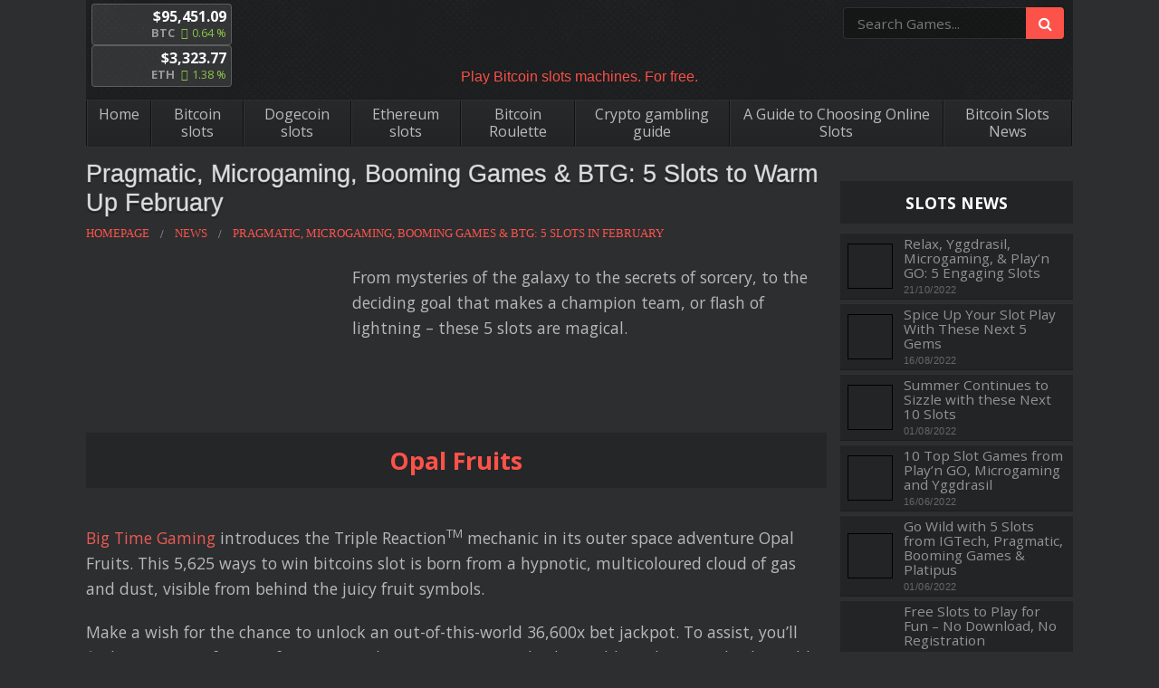

--- FILE ---
content_type: text/html; charset=UTF-8
request_url: https://www.mybitcoinslots.com/pragmatic-microgaming-booming-games-btg-5-slots-to-warm-up-february/
body_size: 18477
content:

<!DOCTYPE html>
<!--[if IE 8]> 				 <html class="no-js lt-ie9" lang="en" > <![endif]-->
<!--[if gt IE 8]><!--> <html class="no-js" lang="en-US"> <!--<![endif]-->

<head>
<!-- Google Tag Manager -->
<!-- <script>(function(w,d,s,l,i){w[l]=w[l]||[];w[l].push({'gtm.start':
new Date().getTime(),event:'gtm.js'});var f=d.getElementsByTagName(s)[0],
j=d.createElement(s),dl=l!='dataLayer'?'&l='+l:'';j.async=true;j.src=
'https://www.googletagmanager.com/gtm.js?id='+i+dl;f.parentNode.insertBefore(j,f);
})(window,document,'script','dataLayer','GTM-5S88XRD');</script> -->


<script async src="https://www.googletagmanager.com/gtag/js?id=G-YDP1LT1ZJ9"></script>
<!-- End Google Tag Manager -->
<meta charset="UTF-8" />

<link rel="profile" href="https://gmpg.org/xfn/11" />
<link rel="pingback" href="https://www.mybitcoinslots.com/xmlrpc.php" />
<link rel="shortcut icon" href="https://www.mybitcoinslots.com/wp-content/themes/Foundation/favicon.png" />
<script id='wpacu-google-fonts-async-load' type='text/javascript'>
WebFontConfig={google:{families:['Open+Sans:300,400,600,700,800&display=swap']}};(function(wpacuD){var wpacuWf=wpacuD.createElement('script'),wpacuS=wpacuD.scripts[0];wpacuWf.src=('https:'===document.location.protocol?'https':'http')+'://ajax.googleapis.com/ajax/libs/webfont/1.6.26/webfont.js';wpacuWf.async=!0;wpacuS.parentNode.insertBefore(wpacuWf,wpacuS)})(document);
</script>

<!-- Set the viewport width to device width for mobile -->
<meta name="viewport" content="width=device-width" />
<!-- Chrome, Firefox OS and Opera -->
<meta name="theme-color" content="#2C2E30" />
<!-- Windows Phone -->
<meta name="msapplication-navbutton-color" content="#2C2E30" />
<!-- iOS Safari -->
<meta name="apple-mobile-web-app-capable" content="yes">
<meta name="apple-mobile-web-app-status-bar-style" content="black-translucent">

<script>window.ythemesettings = {"env":"production","aff_slug":"visit","mobile_checker_url":"https:\/\/www.mybitcoinslots.com\/wp-content\/plugins\/wager_misc\/mobile_check_endpoint.php","read_all":"Read all","search_slots":"Search slots"};</script><title>Pragmatic, Microgaming, Booming Games &amp; BTG: 5 Slots In February</title><link rel="preload" as="style" href="https://fonts.googleapis.com/css?family=Open%20Sans%3A300%2C400%2C600%2C700%2C800&#038;display=swap" /><link rel="stylesheet" href="https://fonts.googleapis.com/css?family=Open%20Sans%3A300%2C400%2C600%2C700%2C800&#038;display=swap" media="print" onload="this.media='all'" /><noscript><link rel="stylesheet" href="https://fonts.googleapis.com/css?family=Open%20Sans%3A300%2C400%2C600%2C700%2C800&#038;display=swap" /></noscript>
<link href="//s2.coinmarketcap.com" rel="preconnect"><link href="//api.cryptonator.com" rel="preconnect"><link href="//fonts.googleapis.com" rel="preconnect" crossorigin><link href="//stats.g.doubleclick.net	" rel="preconnect"><link href="//www.google-analytics.com	" rel="preconnect"><link href="https://www.mybitcoinslots.com/wp-content/themes/Foundation/css/font-awesome/fonts/fontawesome-webfont.woff?v=4.0.3" rel="preload" as="font" type="font/woff" crossorigin><link href="//ajax.cloudflare.com" rel="preconnect"><link href="//fonts.gstatic.com	" rel="preconnect" crossorigin><link href="https://fonts.gstatic.com/s/opensans/v18/mem5YaGs126MiZpBA-UN_r8OUuhp.woff2" rel="preload" as="font" type="font/woff2" crossorigin><link href="https://fonts.gstatic.com/s/opensans/v18/mem8YaGs126MiZpBA-UFVZ0b.woff2" rel="preload" as="font" type="font/woff2" crossorigin><link href="https://fonts.gstatic.com/s/opensans/v18/mem5YaGs126MiZpBA-UNirkOUuhp.woff2" rel="preload" as="font" type="font/woff2" crossorigin><link href="https://fonts.gstatic.com/s/opensans/v18/mem5YaGs126MiZpBA-UN7rgOUuhp.woff2" rel="preload" as="font" type="font/woff2" crossorigin><link href="https://fonts.gstatic.com/s/opensans/v18/mem5YaGs126MiZpBA-UN8rsOUuhp.woff2" rel="preload" as="font" type="font/woff2" crossorigin><link href="https://fonts.googleapis.com" rel="preconnect" as="style" type="text/css" crossorigin><link href="https://fonts.gstatic.com" rel="preconnect" crossorigin><link href="https://s2.coinmarketcap.com" rel="preconnect"><link href="https://ajax.googleapis.com" rel="preconnect"><link href="https://images.dmca.com" rel="preconnect"><link href="https://api.cryptonator.com" rel="preconnect"><meta name="dc.title" content="Pragmatic, Microgaming, Booming Games &amp; BTG: 5 Slots In February" />
<meta name="dc.description" content="From mysteries of the galaxy, to the secrets of sorcery, to the deciding goal that makes a champion team, or flash of lightning – these 5 slots are magic." />
<meta name="dc.relation" content="https://www.mybitcoinslots.com/pragmatic-microgaming-booming-games-btg-5-slots-to-warm-up-february/" />
<meta name="dc.source" content="https://www.mybitcoinslots.com/" />
<meta name="dc.language" content="en_US" />
<meta name="description" content="From mysteries of the galaxy, to the secrets of sorcery, to the deciding goal that makes a champion team, or flash of lightning – these 5 slots are magic." />
<meta name="robots" content="index, follow" />
<meta name="googlebot" content="index, follow, max-snippet:-1, max-image-preview:large, max-video-preview:-1" />
<meta name="bingbot" content="index, follow, max-snippet:-1, max-image-preview:large, max-video-preview:-1" />
<link rel="canonical" href="https://www.mybitcoinslots.com/pragmatic-microgaming-booming-games-btg-5-slots-to-warm-up-february/" />
<meta property="og:url" content="https://www.mybitcoinslots.com/pragmatic-microgaming-booming-games-btg-5-slots-to-warm-up-february/" />
<meta property="og:site_name" content="MyBitcoinSlots.com" />
<meta property="og:locale" content="en_US" />
<meta property="og:type" content="article" />
<meta property="article:author" content="https://www.facebook.com/Mybitcoinslotscom-642449343229041/" />
<meta property="article:publisher" content="https://www.facebook.com/Mybitcoinslotscom-642449343229041/" />
<meta property="article:section" content="News" />
<meta property="article:tag" content="hyper strike bitcoin slot" />
<meta property="article:tag" content="opal fruits bitcoin slot" />
<meta property="article:tag" content="starz megaways bitcoin slot" />
<meta property="article:tag" content="the champions bitcoin slot" />
<meta property="article:tag" content="wizarding wins bitcoin slot" />
<meta property="og:title" content="Pragmatic, Microgaming, Booming Games &amp; BTG: 5 Slots In February" />
<meta property="og:description" content="From mysteries of the galaxy, to the secrets of sorcery, to the deciding goal that makes a champion team, or flash of lightning – these 5 slots are magic." />
<meta property="og:image" content="https://www.mybitcoinslots.com/wp-content/uploads/2021/12/opal-fruits-big-time-gaming-slot-logo.png" />
<meta property="og:image:secure_url" content="https://www.mybitcoinslots.com/wp-content/uploads/2021/12/opal-fruits-big-time-gaming-slot-logo.png" />
<meta property="og:image:width" content="250" />
<meta property="og:image:height" content="170" />
<meta property="og:image:alt" content="Play Opal Fruits bitcoin slot for free" />
<meta name="twitter:card" content="summary" />
<meta name="twitter:title" content="Pragmatic, Microgaming, Booming Games &amp; BTG: 5 Slots In February" />
<meta name="twitter:description" content="From mysteries of the galaxy, to the secrets of sorcery, to the deciding goal that makes a champion team, or flash of lightning – these 5 slots are magic." />
<meta name="twitter:image" content="https://www.mybitcoinslots.com/wp-content/uploads/2021/12/opal-fruits-big-time-gaming-slot-logo.png" />
<script type="application/ld+json">{"@context":"https:\/\/schema.org\/","@type":"Article","datePublished":"2022-02-14T12:47:07+00:00","dateModified":"2022-02-14T12:47:09+00:00","mainEntityOfPage":{"@type":"WebPage","@id":"https:\/\/www.mybitcoinslots.com\/pragmatic-microgaming-booming-games-btg-5-slots-to-warm-up-february"},"headline":"Pragmatic, Microgaming, Booming Games &amp; BTG: 5 Slots to Warm Up February","author":{"@type":"Person","name":"Ollie Wronski","url":"https:\/\/www.mybitcoinslots.com\/author\/olliewronski\/"},"image":{"@type":"ImageObject","url":"https:\/\/www.mybitcoinslots.com\/wp-content\/uploads\/2020\/01\/mybitcoinslots-logo-btc1.png"},"publisher":{"@type":"Organization","name":"Ollie Wronski","logo":{"@type":"ImageObject","url":"https:\/\/www.mybitcoinslots.com\/wp-content\/uploads\/2020\/01\/mybitcoinslots-logo-btc1.png","width":"460","height":"73"}},"description":"From mysteries of the galaxy to the secrets of sorcery, to the deciding goal that makes a champion team, or flash of lightning \u2013 these 5 slots are magical. Opal&hellip;"}</script>
<link rel='stylesheet' id='wp-block-library-css'  href='https://www.mybitcoinslots.com/wp-includes/css/dist/block-library/style.min.css?ver=5.9.12' type='text/css' media='all' />
<style id='wpseopress-local-business-style-inline-css' type='text/css'>
span.wp-block-wpseopress-local-business-field{margin-right:8px}

</style>
<link data-minify="1" rel='stylesheet' id='otter-blocks-css'  href='https://www.mybitcoinslots.com/wp-content/cache/min/1/wp-content/plugins/otter-blocks/build/blocks/blocks.css?ver=1689316793' type='text/css' media='all' />
<style id='global-styles-inline-css' type='text/css'>
body{--wp--preset--color--black: #000000;--wp--preset--color--cyan-bluish-gray: #abb8c3;--wp--preset--color--white: #ffffff;--wp--preset--color--pale-pink: #f78da7;--wp--preset--color--vivid-red: #cf2e2e;--wp--preset--color--luminous-vivid-orange: #ff6900;--wp--preset--color--luminous-vivid-amber: #fcb900;--wp--preset--color--light-green-cyan: #7bdcb5;--wp--preset--color--vivid-green-cyan: #00d084;--wp--preset--color--pale-cyan-blue: #8ed1fc;--wp--preset--color--vivid-cyan-blue: #0693e3;--wp--preset--color--vivid-purple: #9b51e0;--wp--preset--gradient--vivid-cyan-blue-to-vivid-purple: linear-gradient(135deg,rgba(6,147,227,1) 0%,rgb(155,81,224) 100%);--wp--preset--gradient--light-green-cyan-to-vivid-green-cyan: linear-gradient(135deg,rgb(122,220,180) 0%,rgb(0,208,130) 100%);--wp--preset--gradient--luminous-vivid-amber-to-luminous-vivid-orange: linear-gradient(135deg,rgba(252,185,0,1) 0%,rgba(255,105,0,1) 100%);--wp--preset--gradient--luminous-vivid-orange-to-vivid-red: linear-gradient(135deg,rgba(255,105,0,1) 0%,rgb(207,46,46) 100%);--wp--preset--gradient--very-light-gray-to-cyan-bluish-gray: linear-gradient(135deg,rgb(238,238,238) 0%,rgb(169,184,195) 100%);--wp--preset--gradient--cool-to-warm-spectrum: linear-gradient(135deg,rgb(74,234,220) 0%,rgb(151,120,209) 20%,rgb(207,42,186) 40%,rgb(238,44,130) 60%,rgb(251,105,98) 80%,rgb(254,248,76) 100%);--wp--preset--gradient--blush-light-purple: linear-gradient(135deg,rgb(255,206,236) 0%,rgb(152,150,240) 100%);--wp--preset--gradient--blush-bordeaux: linear-gradient(135deg,rgb(254,205,165) 0%,rgb(254,45,45) 50%,rgb(107,0,62) 100%);--wp--preset--gradient--luminous-dusk: linear-gradient(135deg,rgb(255,203,112) 0%,rgb(199,81,192) 50%,rgb(65,88,208) 100%);--wp--preset--gradient--pale-ocean: linear-gradient(135deg,rgb(255,245,203) 0%,rgb(182,227,212) 50%,rgb(51,167,181) 100%);--wp--preset--gradient--electric-grass: linear-gradient(135deg,rgb(202,248,128) 0%,rgb(113,206,126) 100%);--wp--preset--gradient--midnight: linear-gradient(135deg,rgb(2,3,129) 0%,rgb(40,116,252) 100%);--wp--preset--duotone--dark-grayscale: url('#wp-duotone-dark-grayscale');--wp--preset--duotone--grayscale: url('#wp-duotone-grayscale');--wp--preset--duotone--purple-yellow: url('#wp-duotone-purple-yellow');--wp--preset--duotone--blue-red: url('#wp-duotone-blue-red');--wp--preset--duotone--midnight: url('#wp-duotone-midnight');--wp--preset--duotone--magenta-yellow: url('#wp-duotone-magenta-yellow');--wp--preset--duotone--purple-green: url('#wp-duotone-purple-green');--wp--preset--duotone--blue-orange: url('#wp-duotone-blue-orange');--wp--preset--font-size--small: 13px;--wp--preset--font-size--medium: 20px;--wp--preset--font-size--large: 36px;--wp--preset--font-size--x-large: 42px;}.has-black-color{color: var(--wp--preset--color--black) !important;}.has-cyan-bluish-gray-color{color: var(--wp--preset--color--cyan-bluish-gray) !important;}.has-white-color{color: var(--wp--preset--color--white) !important;}.has-pale-pink-color{color: var(--wp--preset--color--pale-pink) !important;}.has-vivid-red-color{color: var(--wp--preset--color--vivid-red) !important;}.has-luminous-vivid-orange-color{color: var(--wp--preset--color--luminous-vivid-orange) !important;}.has-luminous-vivid-amber-color{color: var(--wp--preset--color--luminous-vivid-amber) !important;}.has-light-green-cyan-color{color: var(--wp--preset--color--light-green-cyan) !important;}.has-vivid-green-cyan-color{color: var(--wp--preset--color--vivid-green-cyan) !important;}.has-pale-cyan-blue-color{color: var(--wp--preset--color--pale-cyan-blue) !important;}.has-vivid-cyan-blue-color{color: var(--wp--preset--color--vivid-cyan-blue) !important;}.has-vivid-purple-color{color: var(--wp--preset--color--vivid-purple) !important;}.has-black-background-color{background-color: var(--wp--preset--color--black) !important;}.has-cyan-bluish-gray-background-color{background-color: var(--wp--preset--color--cyan-bluish-gray) !important;}.has-white-background-color{background-color: var(--wp--preset--color--white) !important;}.has-pale-pink-background-color{background-color: var(--wp--preset--color--pale-pink) !important;}.has-vivid-red-background-color{background-color: var(--wp--preset--color--vivid-red) !important;}.has-luminous-vivid-orange-background-color{background-color: var(--wp--preset--color--luminous-vivid-orange) !important;}.has-luminous-vivid-amber-background-color{background-color: var(--wp--preset--color--luminous-vivid-amber) !important;}.has-light-green-cyan-background-color{background-color: var(--wp--preset--color--light-green-cyan) !important;}.has-vivid-green-cyan-background-color{background-color: var(--wp--preset--color--vivid-green-cyan) !important;}.has-pale-cyan-blue-background-color{background-color: var(--wp--preset--color--pale-cyan-blue) !important;}.has-vivid-cyan-blue-background-color{background-color: var(--wp--preset--color--vivid-cyan-blue) !important;}.has-vivid-purple-background-color{background-color: var(--wp--preset--color--vivid-purple) !important;}.has-black-border-color{border-color: var(--wp--preset--color--black) !important;}.has-cyan-bluish-gray-border-color{border-color: var(--wp--preset--color--cyan-bluish-gray) !important;}.has-white-border-color{border-color: var(--wp--preset--color--white) !important;}.has-pale-pink-border-color{border-color: var(--wp--preset--color--pale-pink) !important;}.has-vivid-red-border-color{border-color: var(--wp--preset--color--vivid-red) !important;}.has-luminous-vivid-orange-border-color{border-color: var(--wp--preset--color--luminous-vivid-orange) !important;}.has-luminous-vivid-amber-border-color{border-color: var(--wp--preset--color--luminous-vivid-amber) !important;}.has-light-green-cyan-border-color{border-color: var(--wp--preset--color--light-green-cyan) !important;}.has-vivid-green-cyan-border-color{border-color: var(--wp--preset--color--vivid-green-cyan) !important;}.has-pale-cyan-blue-border-color{border-color: var(--wp--preset--color--pale-cyan-blue) !important;}.has-vivid-cyan-blue-border-color{border-color: var(--wp--preset--color--vivid-cyan-blue) !important;}.has-vivid-purple-border-color{border-color: var(--wp--preset--color--vivid-purple) !important;}.has-vivid-cyan-blue-to-vivid-purple-gradient-background{background: var(--wp--preset--gradient--vivid-cyan-blue-to-vivid-purple) !important;}.has-light-green-cyan-to-vivid-green-cyan-gradient-background{background: var(--wp--preset--gradient--light-green-cyan-to-vivid-green-cyan) !important;}.has-luminous-vivid-amber-to-luminous-vivid-orange-gradient-background{background: var(--wp--preset--gradient--luminous-vivid-amber-to-luminous-vivid-orange) !important;}.has-luminous-vivid-orange-to-vivid-red-gradient-background{background: var(--wp--preset--gradient--luminous-vivid-orange-to-vivid-red) !important;}.has-very-light-gray-to-cyan-bluish-gray-gradient-background{background: var(--wp--preset--gradient--very-light-gray-to-cyan-bluish-gray) !important;}.has-cool-to-warm-spectrum-gradient-background{background: var(--wp--preset--gradient--cool-to-warm-spectrum) !important;}.has-blush-light-purple-gradient-background{background: var(--wp--preset--gradient--blush-light-purple) !important;}.has-blush-bordeaux-gradient-background{background: var(--wp--preset--gradient--blush-bordeaux) !important;}.has-luminous-dusk-gradient-background{background: var(--wp--preset--gradient--luminous-dusk) !important;}.has-pale-ocean-gradient-background{background: var(--wp--preset--gradient--pale-ocean) !important;}.has-electric-grass-gradient-background{background: var(--wp--preset--gradient--electric-grass) !important;}.has-midnight-gradient-background{background: var(--wp--preset--gradient--midnight) !important;}.has-small-font-size{font-size: var(--wp--preset--font-size--small) !important;}.has-medium-font-size{font-size: var(--wp--preset--font-size--medium) !important;}.has-large-font-size{font-size: var(--wp--preset--font-size--large) !important;}.has-x-large-font-size{font-size: var(--wp--preset--font-size--x-large) !important;}
</style>
<link data-minify="1" rel='stylesheet' id='cryptowp-css'  href='https://www.mybitcoinslots.com/wp-content/cache/min/1/wp-content/plugins/cryptowp/assets/css/cryptowp.css?ver=1689316793' type='text/css' media='all' />
<link data-minify="1" rel='stylesheet' id='wagercrypto_css-css'  href='https://www.mybitcoinslots.com/wp-content/cache/min/1/wp-content/plugins/wager_crypto/css/wager_crypto.css?ver=1689316793' type='text/css' media='all' />
<link data-minify="1" rel='stylesheet' id='normalize-css'  href='https://www.mybitcoinslots.com/wp-content/cache/min/1/wp-content/themes/Foundation/css/normalize.css?ver=1689316793' type='text/css' media='all' />
<link data-minify="1" rel='stylesheet' id='foundation-css'  href='https://www.mybitcoinslots.com/wp-content/cache/min/1/wp-content/themes/Foundation/css/foundation.css?ver=1689316794' type='text/css' media='all' />
<link data-minify="1" rel='stylesheet' id='magnific-css'  href='https://www.mybitcoinslots.com/wp-content/cache/min/1/wp-content/themes/Foundation/css/magnific-popup.css?ver=1689316934' type='text/css' media='all' />
<link data-minify="1" rel='stylesheet' id='fontawesome-css'  href='https://www.mybitcoinslots.com/wp-content/cache/min/1/wp-content/themes/Foundation/css/font-awesome/css/font-awesome.min.css?ver=1689316794' type='text/css' media='all' />
<link rel='stylesheet' id='fontawesome-anim-css'  href='https://www.mybitcoinslots.com/wp-content/themes/Foundation/css/font-awesome-animation.min.css?ver=5.9.12' type='text/css' media='all' />
<link data-minify="1" rel='stylesheet' id='selectize-css'  href='https://www.mybitcoinslots.com/wp-content/cache/min/1/wp-content/themes/Foundation/css/selectize.default.css?ver=1689316794' type='text/css' media='all' />
<link data-minify="1" rel='stylesheet' id='main-css'  href='https://www.mybitcoinslots.com/wp-content/cache/min/1/wp-content/themes/Foundation/css/main.css?ver=1689316795' type='text/css' media='all' />
<script data-minify="1"   type='text/javascript' src='https://www.mybitcoinslots.com/wp-content/cache/min/1/wp-content/plugins/wager_core/js/core-helpers.js?ver=1689316795' id='wager_core-helpers-js'></script>
<script   type='text/javascript' src='https://www.mybitcoinslots.com/wp-content/themes/Foundation/js/base.min.js?ver=5.9.12' id='jquery-js'></script>
<script   type='text/javascript' src='https://www.mybitcoinslots.com/wp-content/themes/Foundation/js/jquery.magnific-popup.min.js?ver=5.9.12' id='magnific-js'></script>
<script data-minify="1"   type='text/javascript' src='https://www.mybitcoinslots.com/wp-content/cache/min/1/wp-content/themes/Foundation/js/jquery.dotdotdot.js?ver=1689316795' id='dotdotdot-js'></script>
<script data-minify="1"   type='text/javascript' src='https://www.mybitcoinslots.com/wp-content/cache/min/1/wp-content/themes/Foundation/js/main.js?ver=1689316795' id='main-js'></script>
<link rel="https://api.w.org/" href="https://www.mybitcoinslots.com/wp-json/" /><link rel="alternate" type="application/json" href="https://www.mybitcoinslots.com/wp-json/wp/v2/posts/9055" /><link rel="EditURI" type="application/rsd+xml" title="RSD" href="https://www.mybitcoinslots.com/xmlrpc.php?rsd" />
<link rel="wlwmanifest" type="application/wlwmanifest+xml" href="https://www.mybitcoinslots.com/wp-includes/wlwmanifest.xml" /> 
<link rel='shortlink' href='https://www.mybitcoinslots.com/?p=9055' />
<link rel="alternate" type="application/json+oembed" href="https://www.mybitcoinslots.com/wp-json/oembed/1.0/embed?url=https%3A%2F%2Fwww.mybitcoinslots.com%2Fpragmatic-microgaming-booming-games-btg-5-slots-to-warm-up-february%2F" />
<link rel="alternate" type="text/xml+oembed" href="https://www.mybitcoinslots.com/wp-json/oembed/1.0/embed?url=https%3A%2F%2Fwww.mybitcoinslots.com%2Fpragmatic-microgaming-booming-games-btg-5-slots-to-warm-up-february%2F&#038;format=xml" />
  <script type="text/javascript">

    (function onJqueryReady() {

      if (!window.jQuery) {

        setTimeout(function() {
          onJqueryReady();
        }, 50);

      } else {

        jQuery(document).on('click', '#RBL_Element', function(){

          var link = 'https://www.mybitcoinslots.com/pragmatic-microgaming-booming-games-btg-5-slots-to-warm-up-february/';

          $.post('https://www.mybitcoinslots.com/wp-admin/admin-ajax.php', {
            action: "RBL_Add",
            RBL_URL: link
          }, function(){
             alert('Report Sent Successfully. Thank You!');
          });

          return false;
        });

      }

    })();

    </script>
  <script type="text/javascript">
(function(url){
	if(/(?:Chrome\/26\.0\.1410\.63 Safari\/537\.31|WordfenceTestMonBot)/.test(navigator.userAgent)){ return; }
	var addEvent = function(evt, handler) {
		if (window.addEventListener) {
			document.addEventListener(evt, handler, false);
		} else if (window.attachEvent) {
			document.attachEvent('on' + evt, handler);
		}
	};
	var removeEvent = function(evt, handler) {
		if (window.removeEventListener) {
			document.removeEventListener(evt, handler, false);
		} else if (window.detachEvent) {
			document.detachEvent('on' + evt, handler);
		}
	};
	var evts = 'contextmenu dblclick drag dragend dragenter dragleave dragover dragstart drop keydown keypress keyup mousedown mousemove mouseout mouseover mouseup mousewheel scroll'.split(' ');
	var logHuman = function() {
		if (window.wfLogHumanRan) { return; }
		window.wfLogHumanRan = true;
		var wfscr = document.createElement('script');
		wfscr.type = 'text/javascript';
		wfscr.async = true;
		wfscr.src = url + '&r=' + Math.random();
		(document.getElementsByTagName('head')[0]||document.getElementsByTagName('body')[0]).appendChild(wfscr);
		for (var i = 0; i < evts.length; i++) {
			removeEvent(evts[i], logHuman);
		}
	};
	for (var i = 0; i < evts.length; i++) {
		addEvent(evts[i], logHuman);
	}
})('//www.mybitcoinslots.com/?wordfence_lh=1&hid=6010B93C6453178014C0D458BB1F7365');
</script><link rel="alternate" type="application/rss+xml" title="RSS 2.0 Feed" href="https://www.mybitcoinslots.com/feed/" />
<!-- aff-tracking.js -->
<script>
(function () {
  /* 
    gtag('event', '<event_name>', {
      <event_parameters>
    });
  
   */

  function addEvnt(elem, event, fn) {
    if (elem.addEventListener) {
      elem.addEventListener(event, fn, false);
    } else {
      elem.attachEvent('on' + event, function () {
        return (fn.call(elem, window.event));
      });
    }
  };

  function getClosest(elem, selector) {
    var firstChar = selector.charAt(0);
    for (; elem && elem !== document; elem = elem.parentNode) {
      if (firstChar === '.') { // If selector is a class
        if (elem.classList.contains(selector.substr(1))) { return elem; }
      } // If selector is an ID
      if (firstChar === '#') {
        if (elem.id === selector.substr(1)) { return elem; }
      } // If selector is a data attribute
      if (firstChar === '[') {
        if (elem.hasAttribute(selector.substr(1, selector.length - 2))) { return elem; }
      } // If selector is a tag
      if (elem.tagName.toLowerCase() === selector) { return elem; }
    }
    return false;
  };

  function getClosestAttr(elem, attr) {
    var el = getClosest(elem, '[' + attr + ']');
    if (el) {
      return el.getAttribute(attr);
    }
    return false;
  };

  function analyticsSender(affname, node, debug) {

    this.affname = affname;
    this.type = affname ? 'aff' : 'custom';
    this.node = node;
    this.debug = debug;

    this.defaultAffCategory = 'afflink';
    this.defaultAction = 'click';

    this.getCategory = function (custom) {
      var custom = custom || getClosestAttr(this.node, 'data-ga-category');
      if (this.type === 'aff') {
        return custom ? this.defaultAffCategory + '-' + custom : this.defaultAffCategory;
      }
      return custom;
    }

    this.getAction = function (custom) {
      var custom = custom || getClosestAttr(this.node, 'data-location') || getClosestAttr(this.node, 'data-ga-action');
      if (this.type === 'aff') {
        if (!custom && node.className.match(/button-wrapper/)) {
          custom = 'big button';
        }
        return custom ? this.defaultAction + ' (' + custom + ')' : this.defaultAction;
      }
      return custom ? custom : this.defaultAction;
    }

    this.getLabel = function (custom) {
      var custom = custom || getClosestAttr(this.node, 'data-ga-label');
      if (this.type === 'aff') {
        return custom ? this.affname + '-' + custom : this.affname;
      }
      return custom;
    }

    this.send = function () {
      var category = this.getCategory();
      var action = this.getAction();
      var label = this.getLabel();

      return this.doSend(category, action, label);
    }

    this.doSend = function (category, action, label) {
      if (category && action && label) {
        if (this.debug) {
          console.log(true, '[GA] category: ' + category, ', [GA] action: ' + action, ', [GA] label: ' + label);
        }
        // ga("send", "event", category, action, label);

        gtag('event', category, {
          'event_category': category,
          'event_action': action,
          'event_label': label,
        });
        return true;
      }
      return false;
    }
  }

  function optimizelySender(affname, node, debug) {

    this.affname = affname;
    this.type = affname ? 'aff' : 'custom';
    this.node = node;
    this.debug = debug;

    this.defaultAffEvent = 'affClick';

    this.getEventName = function (custom) {
      var custom = custom || getClosestAttr(this.node, 'data-optmzl-event');
      if (this.type === 'aff') {
        return custom ? this.defaultAffEvent + '-' + custom : this.defaultAffEvent;
      }
      return custom;
    }

    this.send = function () {
      var eventName = this.getEventName();
      var triggered = this.doSend(eventName);

      if (this.type === 'aff' && eventName !== this.defaultAffEvent) {
        this.doSend(this.defaultAffEvent);
      }

      return triggered;
    }

    this.doSend = function (eventName) {
      if (eventName) {
        if (this.debug) {
          console.log(true, '[OPMZL] event: ' + eventName);
        } else if (window.optimizely) {
          window.optimizely.push(["trackEvent", eventName])
        }
        return true;
      }
      return false;
    }
  }

  // Init click listener

  addEvnt(document, 'click', function (ev) {
    ev = ev || window.event;
    var target = ev.target || ev.srcElement;
    var node = getClosest(target, 'a');
    var debug = document.cookie.match(/APPLICATION_ENV/);
    var affName = null;
    var trigger = false;

    if (node && node.href) { // link

      trigger = true;
      affSlug = window.ythemesettings.aff_slug;

      var reg = new RegExp("/" + affSlug + "/(.*)", "g");
      var affMatch = reg.exec(node.href);
      var affName = affMatch && affMatch.length > 1 ? affMatch[1] : null;

    } else {

      var gaNode = getClosest(target, '[data-ga-category]');
      var opNode = getClosest(target, '[data-optmzl-event]');
      var node = gaNode || opNode;

      if (node) {
        trigger = true;
      }
    }

    if (trigger) {

      var triggered = false;
      var senders = [
        analyticsSender
      ];

      for (var i = 0; i < senders.length; i++) {
        var sender = new senders[i](affName, node, debug);

        if (sender.send()) {
          triggered = true;
        }
      }

      if (debug && triggered) {
        ev.preventDefault();
      }
    }

  });

})();

</script>
<style type="text/css" id="custom-background-css">
body.custom-background { background-color: #2c2e30; }
</style>
	<noscript><style id="rocket-lazyload-nojs-css">.rll-youtube-player, [data-lazy-src]{display:none !important;}</style></noscript><script>
    window.dataLayer = window.dataLayer || [];
    function gtag(){dataLayer.push(arguments);}
    gtag('js', new Date());

    gtag('config', 'G-YDP1LT1ZJ9');
  </script>
</head>

<body class="post-template-default single single-post postid-9055 single-format-standard sidebar-right">
<!-- Google Tag Manager (noscript) -->
<noscript><iframe src="https://www.googletagmanager.com/ns.html?id=GTM-5S88XRD"
height="0" width="0" style="display:none;visibility:hidden"></iframe></noscript>
<!-- End Google Tag Manager (noscript) -->
  <svg id="svg-shapes" style="display:none">
    <defs>

      <g id="shape-777">
        <path d="M23.599,10.429L23.599,10.429l-0.115,0.115l0,0c-0.345,0.345-0.921,1.036-1.497,1.842
          c-0.691,1.266-1.151,2.647-1.151,4.144c0,0.115,0,0.23,0,0.345l0,0c0,0.921-0.69,1.612-1.611,1.612h-2.763
          c-0.46,0-0.92-0.231-1.266-0.576c0,1.151-0.921,1.957-2.072,1.957H9.67c-1.036,0-1.957-0.806-1.957-1.842v-0.115l0,0l0,0l0,0
          c-0.346,0.345-0.691,0.576-1.151,0.576H3.799c-0.806,0-1.497-0.691-1.612-1.497v-0.115v0.115l0,0l0,0c0-0.115,0-0.23,0-0.46
          c0-1.266,0.23-2.533,0.806-3.569H2.878H1.612C0.69,12.961,0,12.155,0,11.234V8.472C0,7.551,0.69,6.86,1.612,6.86h1.036
          c0.345,0,0.576,0.114,0.806,0.23C3.914,6.975,4.49,6.86,4.95,6.86c0.115,0,0.115,0,0.23,0c0.345-0.691,1.036-1.267,1.842-1.267
          h1.267c0.345,0,0.806,0.115,1.036,0.345c0.576-0.23,1.267-0.345,1.842-0.345c1.036,0,2.072,0.23,3.223,0.69
          c0.115,0,0.115,0,0.115,0h0.115l0,0c0.345-0.23,0.806-0.46,1.267-0.46s0.921,0.115,1.266,0.46l0.115,0.115l0,0l0,0l0,0l0.461,0.461
          c0.691,0,1.497,0.23,2.302,0.575h0.115h0.115l0,0c0.345-0.23,0.69-0.345,1.036-0.345s0.806,0.115,1.036,0.345l0.115,0.115l0,0l0,0
          l0,0l0.691,0.69l0.115,0.115l0,0C24.174,8.932,24.174,9.853,23.599,10.429z M5.18,8.126c0,0,0,0-0.115,0
          c-0.806,0-1.496,0.23-2.072,0.69V8.472c0-0.23-0.115-0.345-0.345-0.345H1.612c-0.23,0-0.345,0.115-0.345,0.345v2.763
          c0,0.23,0.115,0.345,0.345,0.345h1.151c0.115,0,0.23-0.115,0.345-0.23l0,0l0,0c0.23-0.806,0.806-1.036,1.497-1.036
          c0.23,0,0.346,0,0.576,0V8.126z M5.295,11.695c-1.151,1.266-1.842,2.877-1.842,4.719c0,0.115,0,0.23,0,0.346l0,0l0,0
          c0,0.23,0.116,0.345,0.346,0.345h2.763c0.23,0,0.346-0.115,0.346-0.345c0,0,0-0.23,0-0.346c0-1.266,0.23-2.417,0.69-3.454H7.252
          C6.332,13.076,5.525,12.501,5.295,11.695z M15.886,7.436L15.886,7.436L15.886,7.436c-0.23,0.23-0.691,0.46-1.151,0.46
          c-0.23,0-0.46,0-0.806-0.115c-1.037-0.346-1.842-0.576-2.533-0.576c-1.036,0-1.842,0.345-2.532,0.806V7.666
          c0-0.23-0.23-0.46-0.46-0.46H7.137c-0.23,0-0.46,0.23-0.46,0.46v3.453c0,0.23,0.23,0.46,0.46,0.46h1.381
          c0.23,0,0.346-0.115,0.46-0.345l0,0l0,0c0.345-1.036,1.036-1.381,1.727-1.381c0.921,0,1.841,0.345,2.417,0.345h0.115
          c-2.417,1.497-4.029,4.26-4.029,7.252c0,0.115,0,0.345,0,0.46l0,0l0,0c0,0.23,0.23,0.345,0.46,0.345h3.454
          c0.23,0,0.46-0.23,0.46-0.46c0,0,0-0.345,0-0.46c0-2.187,0.575-4.144,1.611-5.871c0.806-1.151,1.612-2.072,2.072-2.533l0,0l0,0l0,0
          c0.115-0.115,0.115-0.46,0-0.576l0,0l0,0l-0.806-0.921l0,0l0,0c-0.115-0.115-0.23-0.115-0.23-0.115
          C16.116,7.321,16.001,7.321,15.886,7.436z M22.678,9.162L22.678,9.162L22.678,9.162l-0.691-0.69l0,0l0,0
          c-0.115,0-0.115-0.115-0.23-0.115s-0.115,0-0.23,0.115l0,0l0,0c-0.23,0.115-0.576,0.345-0.921,0.345c-0.23,0-0.345,0-0.576-0.115
          c-0.346-0.115-0.576-0.23-0.921-0.345c0.115,0.576,0,1.267-0.46,1.727l0,0l-0.115,0.115l0,0c-0.115,0.115-0.115,0.115-0.23,0.23
          c0.46,0.115,0.806,0.23,1.036,0.23h0.115c-1.957,1.267-3.223,3.454-3.223,5.871c0,0.115,0,0.23,0,0.345l0,0l0,0
          c0,0.23,0.115,0.346,0.345,0.346h2.763c0.23,0,0.345-0.115,0.345-0.346c0,0,0-0.23,0-0.345c0-1.727,0.461-3.338,1.267-4.834
          c0.576-0.921,1.266-1.612,1.727-2.072l0,0l0,0l0,0C22.793,9.508,22.793,9.278,22.678,9.162z"/>
      </g>
      <g id="shape-bell">
        <path d="M8.851,21.385c0.569,0.854,1.708,1.709,3.133,1.709s2.564-0.854,3.133-1.709C13.123,21.385,10.845,21.385,8.851,21.385z
           M18.536,11.984l-0.854-7.69c-1.139-0.855-2.278-1.14-3.418-1.425V1.729c-1.14-1.139-3.133-1.139-4.272,0v1.139
          c-1.14,0.285-2.279,0.855-3.418,1.425l-0.854,7.691c-0.57,2.563-2.564,4.272-4.843,4.557v2.278c7.407,1.14,14.812,1.14,22.219,0
          v-2.278C20.816,16.257,18.82,14.548,18.536,11.984z"/>
      </g>
      <g id="shape-page">
        <path d="M23.861,16.96l-0.153-0.612h-5.192c-0.305-3.511-0.305-7.94-0.305-15.118H0.191c0,8.399,0,12.98,0.611,16.646
          c0.305,2.902,1.985,4.581,4.123,4.581h15.118c1.222,0,2.291-0.458,2.901-1.222C23.861,20.167,24.166,18.639,23.861,16.96z
           M7.368,17.265c0.305,1.222,0,2.291-0.611,3.054c-0.457,0.458-1.068,0.763-1.832,0.763c-2.138,0-2.749-2.291-2.902-3.207
          c-0.458-3.359-0.458-7.482-0.458-15.118h15.118c0,6.566,0,10.537,0.306,13.744H7.215L7.368,17.265z M14.24,6.423H5.689V7.34h8.551
          V6.423z M14.546,9.63H4.009v0.916h10.537V9.63z M4.161,13.6h10.537v-0.916H4.161V13.6z"/>
      </g>
      <g id="shape-type-link">
        <path d="M21.743,2.238C20.318,0.813,18.386,0,16.352,0c-2.035,0-3.967,0.813-5.391,2.238C9.74,3.458,8.926,5.086,8.722,6.815h3.052
          c0.204-0.916,0.61-1.831,1.221-2.441c0.814-0.916,2.035-1.322,3.255-1.322c1.221,0,2.34,0.509,3.255,1.322
          c1.831,1.831,1.831,4.679,0,6.51c-2.136,2.136-4.781,1.017-6.714-0.204C8.824,8.036,4.959,8.138,2.212,10.884
          c-2.95,2.95-2.95,7.833,0,10.782c1.424,1.424,3.356,2.238,5.391,2.238c2.034,0,3.967-0.915,5.391-2.339
          c1.221-1.221,1.933-2.848,2.136-4.476h-3.153c-0.204,0.814-0.61,1.729-1.221,2.34c-0.813,0.916-2.035,1.424-3.255,1.424
          c-1.221,0-2.34-0.509-3.255-1.322c-1.831-1.832-1.831-4.679,0-6.511c2.136-2.136,4.781-1.017,6.714,0.204
          c3.967,2.645,7.832,2.543,10.579-0.204C24.794,9.969,24.794,5.188,21.743,2.238z"/>
      </g>
      <g id="shape-type-chat">
        <path d="M12,1.05H6.2c-2.8,0-5.3,1.8-6,4.4c-1,3.9,1.9,7.6,5.7,7.6H9c1.6,0,3,1.4,3,3c3.3,0,6-2.7,6-6v-3
          C18,3.75,15.3,1.05,12,1.05z M16,10.05c0,1.7-1.1,3.1-2.5,3.7c-0.9-1.6-2.6-2.7-4.5-2.7H5.9c-1.2,0-2.3-0.6-3-1.5
          c-0.8-1-1-2.3-0.7-3.5c0.4-1.7,2.2-3,4.1-3H12c2.2,0,4,1.8,4,4V10.05z"/>
        <path d="M23.8,12.45c-0.5-1.9-2-3.4-3.8-4v1.6c0,0.2,0,0.4,0,0.5c0.9,0.5,1.7,1.4,1.9,2.4c0.3,1.2,0,2.5-0.7,3.5
          c-0.8,1-1.9,1.5-3.1,1.5H15c-1.9,0-3.6,1.1-4.5,2.7c-1.5-0.6-2.5-2-2.5-3.7v-2H6v2c0,3.3,2.7,6,6,6c0-1.6,1.4-3,3-3h3.1
          C21.9,20.05,24.8,16.35,23.8,12.45z"/>
      </g>
      <g id="shape-magnifier">
        <path d="M17.5,14.963l5.731,5.731l0,0c0.68,0.68,0.723,1.848,0.004,2.567c-0.718,0.718-1.891,0.695-2.608-0.023l-5.701-5.701
          L17.5,14.963"/>
        <path d="M18.569,16.031l-1.311,1.312l5.934,5.933l0.025,0.004l0.004-0.004c0.714-0.718,0.689-1.904,0.011-2.582l0,0L18.569,16.031"
          />
        <path d="M3.027,3.027c-4.036,4.036-4.036,10.58,0,14.616c4.036,4.036,10.579,4.036,14.615,0c4.036-4.036,4.036-10.58,0-14.616
          C13.606-1.009,7.063-1.009,3.027,3.027z M15.609,15.776c-2.951,2.951-7.735,2.951-10.685,0c-2.951-2.951-2.951-7.734,0-10.685
          c2.95-2.951,7.734-2.951,10.685,0S18.56,12.825,15.609,15.776z"/>
      </g>


      <g id="shape-like"><path d="M30.5,8.5c-3.9,0-5.6,2.4-8,4.8 c-2.4-2.5-4.1-4.8-8-4.8c-4.4,0-8,3.7-8,8.2c0,2.1,0.8,4.2,2.3,5.8c14.2,14.6-12.1-12.4,13.7,14c14.8-15.2,16-15.4,16-19.8 C38.5,12.2,34.9,8.5,30.5,8.5z"/></g>
      <g id="shape-clock"><path d="M8,15c-3.9,0-7-3.1-7-7s3.1-7,7-7c3.9,0,7,3.1,7,7S11.9,15,8,15z M8,3C5.2,3,3,5.2,3,8s2.2,5,5,5c2.8,0,5-2.2,5-5S10.8,3,8,3z"/><polygon points="9.4,10.8 7,8.4 7,5 9,5 9,7.6 10.8,9.4 "/></g>
      <g id="shape-comments"><path d="M10.1,3C11.7,3,13,4.3,13,5.9v3.1c0,1.1-0.6,2.1-1.6,2.6C10.6,10.1,8.9,9,7,9H5.9C4.3,9,3,7.7,3,6.1V6c0-1.6,1.3-3,3-3H10.1L10.1,3 M10.1,1L10.1,1H6C3.2,1,1,3.2,1,6v0.1C1,8.8,3.2,11,5.9,11H7c1.6,0,3,1.3,3,3v0h0.1c2.7,0,4.9-2.2,4.9-4.9V5.9C15,3.2,12.8,1,10.1,1L10.1,1z"/></g>
      <g id="shape-notes"><path d="M12,1.3c-1.9,0-2.8,1.2-4,2.4C7,2.5,5.9,1.3,4,1.3c-2.2,0-4,1.9-4,4.2c0,2.1,0.5,2.4,6.9,8.9C7.2,14.7,7.6,15,8,15v0c0,0,0,0,0,0c0.4,0,0.8-0.3,1.1-0.6C15.5,7.9,16,7.6,16,5.5C16,3.2,14.2,1.3,12,1.3z M10,10.5c-0.6,0.6-1.2,1.2-2,2c0,0,0,0,0,0c0,0,0,0,0,0c-0.7-0.7-1.4-1.4-2-2c-4-4.1-4-4.1-4-5c0-1.2,0.9-2.1,2-2.1c1,0,1.1,0.3,4,3.3c2.9-2.9,3-3.3,4-3.3c1.1,0,2,0.9,2,2.1C14,6.3,14,6.4,10,10.5z"/></g>
      <g id="shape-audio-play"><polygon points="18,12 6,20 6,4"/></g>
      <g id="shape-audio-pause"><rect x="5" y="5" width="5" height="14"/><rect x="14" y="5" width="5" height="14"/></g>
      <g id="shape-audio-stop"><rect x="5" y="5" width="14" height="14"/></g>
      <g id="shape-info"><path d="M12.4,0c1.3,0,2,0.9,2,2c0,1.3-1.2,2.5-2.7,2.5c-1.3,0-2-0.8-2-2C9.8,1.4,10.7,0,12.4,0L12.4,0z M8.3,20 c-1.1,0-1.8-0.7-1.1-3.5l1.2-5.1c0.2-0.8,0.2-1.1,0-1.1c-0.3,0-1.7,0.6-2.5,1.1l-0.5-0.9C8,8.3,10.9,7,12.2,7c1.1,0,1.2,1.3,0.7,3.2 l-1.4,5.4c-0.2,0.9-0.1,1.3,0.1,1.3c0.3,0,1.4-0.4,2.4-1.2l0.6,0.8C12.1,19,9.4,20,8.3,20z"/></g>
    </defs>
  </svg>

  <div class="page-content">

    <div class="header-container">
  <header id="masthead" class="site-header limiter" role="banner">

    <div class="site-branding">
              <strong class="site-logo">
          <a href="https://www.mybitcoinslots.com/" rel="home" title="MyBitcoinSlots.com - Play Bitcoin Slots. For free.">
                        <img src="data:image/svg+xml,%3Csvg%20xmlns='http://www.w3.org/2000/svg'%20viewBox='0%200%20459%2049'%3E%3C/svg%3E" width="459" height="49" alt="MyBitcoinSlots.com - Play Bitcoin Slots. For free." data-lazy-src="https://www.mybitcoinslots.com/wp-content/themes/Foundation/img/mybitcoinslots-logo-btc-v2.png" /><noscript><img src="https://www.mybitcoinslots.com/wp-content/themes/Foundation/img/mybitcoinslots-logo-btc-v2.png" width="459" height="49" alt="MyBitcoinSlots.com - Play Bitcoin Slots. For free." /></noscript>
            <span class="site-slogan">Play Bitcoin slots machines. For free.</span>
          </a>
        </strong>
      
                  
      <div class="header-top">
                <div class="game-search">
          <form action="/slots#listing" method="get">
            <input type="search" name="q" id="game-search-input" placeholder="Search Games..." />
            <button type="submit"><i class="fa fa-search"></i></button>
          </form>
        </div>
      <div id="wagercrypto_widget-2" class="widget widget_wagercrypto_widget">
<div class="wagercrypto-widget dark">

	
	
	<div id="wagercrypto_widget-2-coins" class="cryptowp-coins cryptowp-grid">

  
    <div id="wagercrypto_widget-2-bitcoin" class="cryptowp-coin bitcoin cryptowp-coin-increase">

      <div class="cryptowp-coin-inner">

        
        <div class="cryptowp-coin-stats">

          <p class="cryptowp-coin-name">Bitcoin</p>

                      <p class="cryptowp-coin-price">
              <span class="cryptowp-coin-price-sign">$</span><span class="cryptowp-coin-price-total">95,451.09</span>
            </p>
          
                      <p class="cryptowp-coin-meta">
              <span class="cryptowp-coin-symbol">BTC</span>
              <span class="cryptowp-coin-percent"><span class="cryptowp-coin-percent-value">0.64</span><span class="cryptowp-coin-percent-symbol">%</span></span>
            </p>
          
        </div>

      </div>

    </div>

  
    <div id="wagercrypto_widget-2-ethereum" class="cryptowp-coin ethereum cryptowp-coin-increase">

      <div class="cryptowp-coin-inner">

        
        <div class="cryptowp-coin-stats">

          <p class="cryptowp-coin-name">Ethereum</p>

                      <p class="cryptowp-coin-price">
              <span class="cryptowp-coin-price-sign">$</span><span class="cryptowp-coin-price-total">3,323.77</span>
            </p>
          
                      <p class="cryptowp-coin-meta">
              <span class="cryptowp-coin-symbol">ETH</span>
              <span class="cryptowp-coin-percent"><span class="cryptowp-coin-percent-value">1.38</span><span class="cryptowp-coin-percent-symbol">%</span></span>
            </p>
          
        </div>

      </div>

    </div>

    <script type='text/javascript'>
    (function($) {
      var widget_id = "wagercrypto_widget-2";
      var $widget = $('#'+widget_id);
      var coins = ["BTC","ETH"];
      var endpoint = "https://www.mybitcoinslots.com/wp-content/plugins/wager_crypto/price_endpoint.php";

      $.ajax({
        type: "post",
        url: endpoint,
        data: { coins: coins, widget_id: widget_id },
        dataType: "json",
        success: function (response) {
          if (response.prices) {
            for (let ticker in response.prices) {
              var priceinfo = response.prices[ticker];
              var $coin = $('.' + priceinfo.id, $widget);
              var $coinstats = $('.cryptowp-coin-stats', $coin);

              $('.cryptowp-coin-price-total', $coinstats).text(priceinfo.price)
              $('.cryptowp-coin-percent-value', $coinstats).text(priceinfo.percent)

              $coin.removeClass('cryptowp-coin-decrease')
              $coin.removeClass('cryptowp-coin-increase')
              $coin.addClass('cryptowp-coin-' + priceinfo.value)
            }
          }
        }
      });

    })(jQuery)
  </script>

</div>

</div>

</div>      </div>
    </div>

    
    <div class="sitenav-wrap">
      <ul id="menu-main_nav" class="menu"><li id="menu-item-2107" class="menu-item menu-item-type-post_type menu-item-object-page menu-item-home menu-item-2107"><a href="https://www.mybitcoinslots.com/">Home</a></li>
<li id="menu-item-2250" class="menu-item menu-item-type-post_type menu-item-object-page menu-item-2250"><a href="https://www.mybitcoinslots.com/slots/">Bitcoin slots</a></li>
<li id="menu-item-8850" class="menu-item menu-item-type-post_type menu-item-object-page menu-item-8850"><a href="https://www.mybitcoinslots.com/dogecoin-crypto-slots/">Dogecoin slots</a></li>
<li id="menu-item-8851" class="menu-item menu-item-type-post_type menu-item-object-page menu-item-8851"><a href="https://www.mybitcoinslots.com/ethereum-slots/">Ethereum slots</a></li>
<li id="menu-item-9122" class="menu-item menu-item-type-post_type menu-item-object-page menu-item-9122"><a href="https://www.mybitcoinslots.com/bitcoin-roulette/">Bitcoin Roulette</a></li>
<li id="menu-item-3452" class="menu-item menu-item-type-post_type menu-item-object-page menu-item-3452"><a href="https://www.mybitcoinslots.com/bitcoin-gambling-guide/">Crypto gambling guide</a></li>
<li id="menu-item-8086" class="menu-item menu-item-type-post_type menu-item-object-page menu-item-8086"><a href="https://www.mybitcoinslots.com/guide-to-slot-machines/">A Guide to Choosing Online Slots</a></li>
<li id="menu-item-3687" class="menu-item menu-item-type-post_type menu-item-object-page menu-item-3687"><a href="https://www.mybitcoinslots.com/bitcoin-news/">Bitcoin Slots News</a></li>
</ul>    </div>

  </header>
</div>

    <div class="main-content limiter clearfix">
      <div class="main-inner">

    <!-- Main Content -->
    <div class="main-column columns large-9" role="main">

            
<article id="post-9055" class="post-9055 post type-post status-publish format-standard has-post-thumbnail hentry category-news-post tag-hyper-strike-bitcoin-slot tag-opal-fruits-bitcoin-slot tag-starz-megaways-bitcoin-slot tag-the-champions-bitcoin-slot tag-wizarding-wins-bitcoin-slot">

      <header class="entry-header">
      <hgroup>
        <h1 class="entry-title"><a href="https://www.mybitcoinslots.com/pragmatic-microgaming-booming-games-btg-5-slots-to-warm-up-february/" title="Permalink to Pragmatic, Microgaming, Booming Games &amp; BTG: 5 Slots to Warm Up February" rel="bookmark">Pragmatic, Microgaming, Booming Games &amp; BTG: 5 Slots to Warm Up February</a></h1>
                  <div class="breadcrumbs-bar">
            <ul itemscope itemtype="https://schema.org/BreadcrumbList" class="breadcrumbs"><li itemprop="itemListElement" itemscope itemtype="https://schema.org/ListItem"><a itemprop="item"  href="https://www.mybitcoinslots.com"><span itemprop="name">Homepage</span></a><meta itemprop="position" content="1" /></li><li itemprop="itemListElement" itemscope  itemtype="https://schema.org/ListItem"><a itemprop="item" href="https://www.mybitcoinslots.com/bitcoin-news/"><span itemprop="name">News</span></a><meta itemprop="position" content="2" /></li><li class="current" itemprop="itemListElement" itemscope itemtype="https://schema.org/ListItem"><a itemprop="item"  href="https://www.mybitcoinslots.com/pragmatic-microgaming-booming-games-btg-5-slots-to-warm-up-february/" class="currentLevel"><span itemprop="name">Pragmatic, Microgaming, Booming Games & BTG: 5 Slots In February</span></a><meta itemprop="position" content="3" /></li></ul>          </div>
                      </hgroup>
    </header>
  
      <div class="th"><img width="250" height="170" src="data:image/svg+xml,%3Csvg%20xmlns='http://www.w3.org/2000/svg'%20viewBox='0%200%20250%20170'%3E%3C/svg%3E" class="attachment-post-thumbnail size-post-thumbnail wp-post-image" alt="Play Opal Fruits bitcoin slot for free" data-lazy-src="https://www.mybitcoinslots.com/wp-content/uploads/2021/12/opal-fruits-big-time-gaming-slot-logo.png" /><noscript><img width="250" height="170" src="https://www.mybitcoinslots.com/wp-content/uploads/2021/12/opal-fruits-big-time-gaming-slot-logo.png" class="attachment-post-thumbnail size-post-thumbnail wp-post-image" alt="Play Opal Fruits bitcoin slot for free" /></noscript></div>
  
  
<p>From mysteries of the galaxy to the secrets of sorcery, to the deciding goal that makes a champion team, or flash of lightning – these 5 slots are magical.</p>



<h2>Opal Fruits</h2>



<p><a href="https://www.mybitcoinslots.com/big-time-gaming/">Big Time Gaming</a> introduces the Triple Reaction<sup>TM</sup> mechanic in its outer space adventure Opal Fruits. This 5,625 ways to win bitcoins slot is born from a hypnotic, multicoloured cloud of gas and dust, visible from behind the juicy fruit symbols.</p>



<p>Make a wish for the chance to unlock an out-of-this-world 36,600x bet jackpot. To assist, you&#8217;ll find a &#8216;reactions&#8217; feature, free spins with increasing win multiplier, wilds and a 3x multiplier wild. You&#8217;ll be seeing double with BTG&#8217;s two horizontal reels, above and below reels 2-5.</p>



<h4>Unravel the mysteries of the universe and <a href="https://www.mybitcoinslots.com/slots/opal-fruits/">check out Opal Fruits in demo mode</a> while you&#8217;re at it!</h4>



<h2>Wizarding Wins</h2>



<p>There is magic in the air in Wizarding Wins from <strong>Booming Games</strong>, containing four fixed jackpots. The world of wizards and witches is full of mystery and wonder, complete with special symbols and features too it would seem.</p>



<p>The snake wild slithers its way onto any position to participate in a winning payline of regular symbols or fellow wilds. The locomotive scatter races its way onto any position, the catalyst for up to 15 free spins. Alternatively, win up to 200x bet in the Quick Hit Bonus in the blink of an eye.</p>



<h4>Find out if you have a magic touch when you <a href="https://www.mybitcoinslots.com/slots/wizarding-wins/">play Wizarding Wins at no cost</a>.</h4>



<h2>The Champions</h2>



<p>Welcome to the European football-themed bitcoins slot, The Champions, from <a href="https://www.mybitcoinslots.com/pragmatic-play/">Pragmatic Play</a>. Choose your team or let fate decide as you play for gold and up to 40x bet/payline. Hear the roar of the crowd and witness special symbols, including wilds. Unlock the Momentum Progressive Game and score to win by choosing one of the 15 spaces to put the ball in the net and level up. Each level up increases a multiplier- up to 20x max. Hit three bonus symbols to trigger the Penalty Shots Bonus Game to win up to 100x bet.</p>



<h4>Get a kick out of <a href="https://www.mybitcoinslots.com/slots/the-champions/">clicking here to try a free version of The Champions</a>!</h4>



<h2>Starz Megaways</h2>



<p>Compared to the infiniteness of space, 117,649 ways to win may seem rather small. Still, much like a black hole, many will be drawn to the 10,000x bet jackpot bitcoin slot Starz Megaways from <a href="https://www.mybitcoinslots.com/pragmatic-play/">Pragmatic Play</a>. And for good reason!</p>



<p>Besides the famous Megaways<sup>TM</sup> mechanic, licensed from BTG, players of this gem-themed celestial game will discover expanding wilds and free spins with sticky expanding wilds. The universe is your oyster.</p>



<h4>In a world of infinite possibilities <a href="https://www.mybitcoinslots.com/slots/starz-megaways/">play Starz Megaways slot at no cost here</a> to see what happens next!</h4>



<h2>Hyper Strike</h2>



<p>Game Burger Studios and <a href="https://www.mybitcoinslots.com/microgaming/">Microgaming</a> introduce an electrifying 20 paylines bitcoin slot, Hyper Strike, containing classic cherries, sevens, bars and more. Special symbols include a scatter, crediting up to 2,000x bet, and a wild (forms exclusive paylines of up to 125x bet). Take a turn on the Free Spin Wheel to win up to 30 free spins with a 3x multiplier for an opportunity to bathe in riches.</p>



<h4>About as predicable as lightning, <a href="https://www.mybitcoinslots.com/slots/hyper-strike/">experience  Hyper Strike for free or real money</a> and expect the unexpected. </h4>



<p></p>

  <footer>

    <p></p>

        <p class="post-footer-meta">
      Published on <abbr class="date updated" title="2022-02-14T12:47:07Z">2022-02-14 12:47</abbr>
      by <span class="vcard author"><span class="fn">Ollie Wronski</span></span>
    </p>
  
            
    
  </footer>

</article>

<!-- <hr /> -->
    
    </div>
    <!-- End Main Content -->


<!-- Sidebar -->
<aside class="sidebar columns large-3">

<div id="ylisting-2" class="widget ylisting-widget"><h5>Slots News</h5><ul class="display-posts style-title-featured">

      <li>
        <div class="entry-thumb"><a href="https://www.mybitcoinslots.com/relax-yggdrasil-microgaming-playn-go-5-engaging-slots/"><img width="150" height="150" src="data:image/svg+xml,%3Csvg%20xmlns='http://www.w3.org/2000/svg'%20viewBox='0%200%20150%20150'%3E%3C/svg%3E" class="attachment-thumbnail size-thumbnail wp-post-image" alt="Play Moon Princess: Christmas Kingdom bitcoin slot for free" loading="lazy" data-lazy-src="https://www.mybitcoinslots.com/wp-content/uploads/2022/09/playn-go-moon-princess-christmas-kingdom-slot-logo-150x150.png" /><noscript><img width="150" height="150" src="https://www.mybitcoinslots.com/wp-content/uploads/2022/09/playn-go-moon-princess-christmas-kingdom-slot-logo-150x150.png" class="attachment-thumbnail size-thumbnail wp-post-image" alt="Play Moon Princess: Christmas Kingdom bitcoin slot for free" loading="lazy" /></noscript></a></div>
        <div class="entry-title">
          <a href="https://www.mybitcoinslots.com/relax-yggdrasil-microgaming-playn-go-5-engaging-slots/">Relax, Yggdrasil, Microgaming, &amp; Play&#8217;n GO: 5 Engaging Slots</a>
          <div class="entry-date">21/10/2022</div>
        </div>
      </li>
    
      <li>
        <div class="entry-thumb"><a href="https://www.mybitcoinslots.com/spice-up-your-slot-play-with-these-next-5-gems/"><img width="150" height="150" src="data:image/svg+xml,%3Csvg%20xmlns='http://www.w3.org/2000/svg'%20viewBox='0%200%20150%20150'%3E%3C/svg%3E" class="attachment-thumbnail size-thumbnail wp-post-image" alt="Play Sparky and Shortz bitcoin slot for free" loading="lazy" data-lazy-src="https://www.mybitcoinslots.com/wp-content/uploads/2022/07/sparky-n-shortz-playn-go-slot-logo-150x150.png" /><noscript><img width="150" height="150" src="https://www.mybitcoinslots.com/wp-content/uploads/2022/07/sparky-n-shortz-playn-go-slot-logo-150x150.png" class="attachment-thumbnail size-thumbnail wp-post-image" alt="Play Sparky and Shortz bitcoin slot for free" loading="lazy" /></noscript></a></div>
        <div class="entry-title">
          <a href="https://www.mybitcoinslots.com/spice-up-your-slot-play-with-these-next-5-gems/">Spice Up Your Slot Play With These Next 5 Gems</a>
          <div class="entry-date">16/08/2022</div>
        </div>
      </li>
    
      <li>
        <div class="entry-thumb"><a href="https://www.mybitcoinslots.com/summer-continues-to-sizzle-with-these-next-10-slots/"><img width="150" height="150" src="data:image/svg+xml,%3Csvg%20xmlns='http://www.w3.org/2000/svg'%20viewBox='0%200%20150%20150'%3E%3C/svg%3E" class="attachment-thumbnail size-thumbnail wp-post-image" alt="Play Dr Toonz bitcoin slot for free" loading="lazy" data-lazy-src="https://www.mybitcoinslots.com/wp-content/uploads/2022/06/playn-go-dr-toonz-slot-logo-150x150.png" /><noscript><img width="150" height="150" src="https://www.mybitcoinslots.com/wp-content/uploads/2022/06/playn-go-dr-toonz-slot-logo-150x150.png" class="attachment-thumbnail size-thumbnail wp-post-image" alt="Play Dr Toonz bitcoin slot for free" loading="lazy" /></noscript></a></div>
        <div class="entry-title">
          <a href="https://www.mybitcoinslots.com/summer-continues-to-sizzle-with-these-next-10-slots/">Summer Continues to Sizzle with these Next 10 Slots</a>
          <div class="entry-date">01/08/2022</div>
        </div>
      </li>
    
      <li>
        <div class="entry-thumb"><a href="https://www.mybitcoinslots.com/10-top-slot-games-from-playn-go-microgaming-and-yggdrasil/"><img width="150" height="150" src="data:image/svg+xml,%3Csvg%20xmlns='http://www.w3.org/2000/svg'%20viewBox='0%200%20150%20150'%3E%3C/svg%3E" class="attachment-thumbnail size-thumbnail wp-post-image" alt="Play Break da Bank Again Megaways bitcoin slot for free" loading="lazy" data-lazy-src="https://www.mybitcoinslots.com/wp-content/uploads/2022/05/microgaming-break-da-bank-again-megaways-slot-logo-150x150.png" /><noscript><img width="150" height="150" src="https://www.mybitcoinslots.com/wp-content/uploads/2022/05/microgaming-break-da-bank-again-megaways-slot-logo-150x150.png" class="attachment-thumbnail size-thumbnail wp-post-image" alt="Play Break da Bank Again Megaways bitcoin slot for free" loading="lazy" /></noscript></a></div>
        <div class="entry-title">
          <a href="https://www.mybitcoinslots.com/10-top-slot-games-from-playn-go-microgaming-and-yggdrasil/">10 Top Slot Games from Play&#8217;n GO, Microgaming and Yggdrasil</a>
          <div class="entry-date">16/06/2022</div>
        </div>
      </li>
    
      <li>
        <div class="entry-thumb"><a href="https://www.mybitcoinslots.com/go-wild-with-5-slots-from-igtech-pragmatic-booming-games-platipus/"><img width="150" height="150" src="data:image/svg+xml,%3Csvg%20xmlns='http://www.w3.org/2000/svg'%20viewBox='0%200%20150%20150'%3E%3C/svg%3E" class="attachment-thumbnail size-thumbnail wp-post-image" alt="Play The Dog House Megaways bitcoin slot for free" loading="lazy" data-lazy-src="https://www.mybitcoinslots.com/wp-content/uploads/2022/05/pragmatic-play-the-dog-house-megaways-slot-logo-150x150.png" /><noscript><img width="150" height="150" src="https://www.mybitcoinslots.com/wp-content/uploads/2022/05/pragmatic-play-the-dog-house-megaways-slot-logo-150x150.png" class="attachment-thumbnail size-thumbnail wp-post-image" alt="Play The Dog House Megaways bitcoin slot for free" loading="lazy" /></noscript></a></div>
        <div class="entry-title">
          <a href="https://www.mybitcoinslots.com/go-wild-with-5-slots-from-igtech-pragmatic-booming-games-platipus/">Go Wild with 5 Slots from IGTech, Pragmatic, Booming Games &amp; Platipus</a>
          <div class="entry-date">01/06/2022</div>
        </div>
      </li>
    
      <li>
        <div class="entry-thumb"><a href="https://www.mybitcoinslots.com/free-slots-to-play-for-fun-no-download-no-registration/"></a></div>
        <div class="entry-title">
          <a href="https://www.mybitcoinslots.com/free-slots-to-play-for-fun-no-download-no-registration/">Free Slots to Play for Fun – No Download, No Registration</a>
          <div class="entry-date">28/05/2022</div>
        </div>
      </li>
    
      <li>
        <div class="entry-thumb"><a href="https://www.mybitcoinslots.com/pragmatic-red-tiger-bgaming-outdo-themselves-in-these-next-five-slots/"><img width="150" height="150" src="data:image/svg+xml,%3Csvg%20xmlns='http://www.w3.org/2000/svg'%20viewBox='0%200%20150%20150'%3E%3C/svg%3E" class="attachment-thumbnail size-thumbnail wp-post-image" alt="Play Elvis Frog In Vegas bitcoin slot for free" loading="lazy" data-lazy-src="https://www.mybitcoinslots.com/wp-content/uploads/2021/12/elvis-frog-in-vegas-slot-logo-150x150.png" /><noscript><img width="150" height="150" src="https://www.mybitcoinslots.com/wp-content/uploads/2021/12/elvis-frog-in-vegas-slot-logo-150x150.png" class="attachment-thumbnail size-thumbnail wp-post-image" alt="Play Elvis Frog In Vegas bitcoin slot for free" loading="lazy" /></noscript></a></div>
        <div class="entry-title">
          <a href="https://www.mybitcoinslots.com/pragmatic-red-tiger-bgaming-outdo-themselves-in-these-next-five-slots/">Pragmatic, Red Tiger &amp; BGaming Outdo themselves In These Next Five Slots</a>
          <div class="entry-date">05/05/2022</div>
        </div>
      </li>
    
      <li>
        <div class="entry-thumb"><a href="https://www.mybitcoinslots.com/a-crazy-mix-of-5-slots-from-pragmatic-playn-go-yggdrasil/"><img width="150" height="150" src="data:image/svg+xml,%3Csvg%20xmlns='http://www.w3.org/2000/svg'%20viewBox='0%200%20150%20150'%3E%3C/svg%3E" class="attachment-thumbnail size-thumbnail wp-post-image" alt="Play Suncatcher - Gigablox bitcoin slot for free" loading="lazy" data-lazy-src="https://www.mybitcoinslots.com/wp-content/uploads/2021/12/yggdrasil-suncatcher-gigablox-slot-logo-150x150.png" /><noscript><img width="150" height="150" src="https://www.mybitcoinslots.com/wp-content/uploads/2021/12/yggdrasil-suncatcher-gigablox-slot-logo-150x150.png" class="attachment-thumbnail size-thumbnail wp-post-image" alt="Play Suncatcher - Gigablox bitcoin slot for free" loading="lazy" /></noscript></a></div>
        <div class="entry-title">
          <a href="https://www.mybitcoinslots.com/a-crazy-mix-of-5-slots-from-pragmatic-playn-go-yggdrasil/">A Crazy Mix of 5 Slots from Pragmatic, Play&#8217;n GO &amp; Yggdrasil</a>
          <div class="entry-date">12/04/2022</div>
        </div>
      </li>
    
      <li>
        <div class="entry-thumb"><a href="https://www.mybitcoinslots.com/dreams-can-come-true-5-slots-from-golden-rock-playn-go-microgaming-yggdrasil/"><img width="150" height="150" src="data:image/svg+xml,%3Csvg%20xmlns='http://www.w3.org/2000/svg'%20viewBox='0%200%20150%20150'%3E%3C/svg%3E" class="attachment-thumbnail size-thumbnail wp-post-image" alt="Play Immortal Romance Mega Moolah bitcoin slot for free" loading="lazy" data-lazy-src="https://www.mybitcoinslots.com/wp-content/uploads/2021/12/microgaming-immortal-romance-mega-moolah-slot-logo-150x150.png" /><noscript><img width="150" height="150" src="https://www.mybitcoinslots.com/wp-content/uploads/2021/12/microgaming-immortal-romance-mega-moolah-slot-logo-150x150.png" class="attachment-thumbnail size-thumbnail wp-post-image" alt="Play Immortal Romance Mega Moolah bitcoin slot for free" loading="lazy" /></noscript></a></div>
        <div class="entry-title">
          <a href="https://www.mybitcoinslots.com/dreams-can-come-true-5-slots-from-golden-rock-playn-go-microgaming-yggdrasil/">Dreams Can Come True: 5 Slots from Golden Rock, Play&#8217;n GO, Microgaming &amp; Yggdrasil</a>
          <div class="entry-date">24/03/2022</div>
        </div>
      </li>
    
      <li>
        <div class="entry-thumb"><a href="https://www.mybitcoinslots.com/check-out-these-next-5-slots-from-leading-providers/"><img width="150" height="150" src="data:image/svg+xml,%3Csvg%20xmlns='http://www.w3.org/2000/svg'%20viewBox='0%200%20150%20150'%3E%3C/svg%3E" class="attachment-thumbnail size-thumbnail wp-post-image" alt="Play Panda Fortune bitcoin slot for free" loading="lazy" data-lazy-src="https://www.mybitcoinslots.com/wp-content/uploads/2021/12/pragmatic-play-panda-fortune-2-slot-logo-150x150.png" /><noscript><img width="150" height="150" src="https://www.mybitcoinslots.com/wp-content/uploads/2021/12/pragmatic-play-panda-fortune-2-slot-logo-150x150.png" class="attachment-thumbnail size-thumbnail wp-post-image" alt="Play Panda Fortune bitcoin slot for free" loading="lazy" /></noscript></a></div>
        <div class="entry-title">
          <a href="https://www.mybitcoinslots.com/check-out-these-next-5-slots-from-leading-providers/">Check Out These Next 5 Slots from Leading Providers</a>
          <div class="entry-date">16/03/2022</div>
        </div>
      </li>
    </ul>
</div>
</aside>
<!-- End Sidebar -->

<div class="main-column add-main">
        <h3 class="big-center">Similar Slots</h3>
    <div class="masonry-wrapper clearfix oneline" id="el-696bb519b780b">
        <div class="masonry">

        <div class="masonry-box clearfix boxtype-game post-play-wizarding-wins-bitcoin-slot gametype-slot mobile-ready with-photo fixedbox">
          <div class="box-inner clearfix">
            
            <div class="box-icon svg-icon"><svg viewBox="-7 -6 38 38"><use xlink:href="#shape-777"></use></svg></div>
            <h2 class="box-title"><a href="https://www.mybitcoinslots.com/slots/play-wizarding-wins-bitcoin-slot/">Wizarding Wins</a></h2>
            <div class="box-media"><a href="https://www.mybitcoinslots.com/slots/play-wizarding-wins-bitcoin-slot/"><img width="250" height="170" src="data:image/svg+xml,%3Csvg%20xmlns='http://www.w3.org/2000/svg'%20viewBox='0%200%20250%20170'%3E%3C/svg%3E" class="attachment-full size-full wp-post-image" alt="booming games Wizarding Wins logo" loading="lazy" data-lazy-src="https://www.mybitcoinslots.com/wp-content/uploads/2021/09/wizarding-wins-booming-games-slot-logo.png" /><noscript><img width="250" height="170" src="https://www.mybitcoinslots.com/wp-content/uploads/2021/09/wizarding-wins-booming-games-slot-logo.png" class="attachment-full size-full wp-post-image" alt="booming games Wizarding Wins logo" loading="lazy" /></noscript></a></div>
            
            
            <div class="box-inwrapper"><div class="buttons"><a href="https://www.mybitcoinslots.com/slots/play-wizarding-wins-bitcoin-slot/">PLAY</a></div></div>
            <ul class="box-meta">
<li class="meta-time">2023-08-07T05:23:22+00:00</li>
<li class="meta-visits">225</li>
<li class="meta-rating">0</li>
<li class="meta-votes">0</li>
<li class="meta-sort">1</li>
</ul>

          </div>
        </div>
      
        <div class="masonry-box clearfix boxtype-game post-opal-fruits gametype-slot mobile-ready with-photo fixedbox">
          <div class="box-inner clearfix">
            
            <div class="box-icon svg-icon"><svg viewBox="-7 -6 38 38"><use xlink:href="#shape-777"></use></svg></div>
            <h2 class="box-title"><a href="https://www.mybitcoinslots.com/slots/opal-fruits/">Opal Fruits</a></h2>
            <div class="box-media"><a href="https://www.mybitcoinslots.com/slots/opal-fruits/"><img width="250" height="170" src="data:image/svg+xml,%3Csvg%20xmlns='http://www.w3.org/2000/svg'%20viewBox='0%200%20250%20170'%3E%3C/svg%3E" class="attachment-full size-full wp-post-image" alt="Big Time Gaming Opal Fruits logo" loading="lazy" data-lazy-src="https://www.mybitcoinslots.com/wp-content/uploads/2021/12/opal-fruits-big-time-gaming-slot-logo.png" /><noscript><img width="250" height="170" src="https://www.mybitcoinslots.com/wp-content/uploads/2021/12/opal-fruits-big-time-gaming-slot-logo.png" class="attachment-full size-full wp-post-image" alt="Big Time Gaming Opal Fruits logo" loading="lazy" /></noscript></a></div>
            
            
            <div class="box-inwrapper"><div class="buttons"><a href="https://www.mybitcoinslots.com/slots/opal-fruits/">PLAY</a></div></div>
            <ul class="box-meta">
<li class="meta-time">2022-02-06T10:21:00+00:00</li>
<li class="meta-visits">2165</li>
<li class="meta-rating">0</li>
<li class="meta-votes">0</li>
<li class="meta-sort">2</li>
</ul>

          </div>
        </div>
      
        <div class="masonry-box clearfix boxtype-game post-the-champions gametype-slot mobile-ready with-photo fixedbox">
          <div class="box-inner clearfix">
            
            <div class="box-icon svg-icon"><svg viewBox="-7 -6 38 38"><use xlink:href="#shape-777"></use></svg></div>
            <h2 class="box-title"><a href="https://www.mybitcoinslots.com/slots/the-champions/">The Champions</a></h2>
            <div class="box-media"><a href="https://www.mybitcoinslots.com/slots/the-champions/"><img width="250" height="170" src="data:image/svg+xml,%3Csvg%20xmlns='http://www.w3.org/2000/svg'%20viewBox='0%200%20250%20170'%3E%3C/svg%3E" class="attachment-full size-full wp-post-image" alt="Pragmatic Play The Champions logo" loading="lazy" data-lazy-src="https://www.mybitcoinslots.com/wp-content/uploads/2021/09/the-champions-pragmatic-play-slot-logo.png" /><noscript><img width="250" height="170" src="https://www.mybitcoinslots.com/wp-content/uploads/2021/09/the-champions-pragmatic-play-slot-logo.png" class="attachment-full size-full wp-post-image" alt="Pragmatic Play The Champions logo" loading="lazy" /></noscript></a></div>
            
            
            <div class="box-inwrapper"><div class="buttons"><a href="https://www.mybitcoinslots.com/slots/the-champions/">PLAY</a></div></div>
            <ul class="box-meta">
<li class="meta-time">2022-02-04T10:18:00+00:00</li>
<li class="meta-visits">85</li>
<li class="meta-rating">0</li>
<li class="meta-votes">0</li>
<li class="meta-sort">3</li>
</ul>

          </div>
        </div>
      
        <div class="masonry-box clearfix boxtype-game post-starz-megaways gametype-slot mobile-ready with-photo fixedbox">
          <div class="box-inner clearfix">
            
            <div class="box-icon svg-icon"><svg viewBox="-7 -6 38 38"><use xlink:href="#shape-777"></use></svg></div>
            <h2 class="box-title"><a href="https://www.mybitcoinslots.com/slots/starz-megaways/">Starz Megaways</a></h2>
            <div class="box-media"><a href="https://www.mybitcoinslots.com/slots/starz-megaways/"><img width="250" height="170" src="data:image/svg+xml,%3Csvg%20xmlns='http://www.w3.org/2000/svg'%20viewBox='0%200%20250%20170'%3E%3C/svg%3E" class="attachment-full size-full wp-post-image" alt="Pragmatic Play Starz Megaways logo" loading="lazy" data-lazy-src="https://www.mybitcoinslots.com/wp-content/uploads/2021/06/starz-megaways-pragmatic-play-slot-logo.png" /><noscript><img width="250" height="170" src="https://www.mybitcoinslots.com/wp-content/uploads/2021/06/starz-megaways-pragmatic-play-slot-logo.png" class="attachment-full size-full wp-post-image" alt="Pragmatic Play Starz Megaways logo" loading="lazy" /></noscript></a></div>
            
            
            <div class="box-inwrapper"><div class="buttons"><a href="https://www.mybitcoinslots.com/slots/starz-megaways/">PLAY</a></div></div>
            <ul class="box-meta">
<li class="meta-time">2022-02-03T10:12:00+00:00</li>
<li class="meta-visits">1190</li>
<li class="meta-rating">0</li>
<li class="meta-votes">0</li>
<li class="meta-sort">4</li>
</ul>

          </div>
        </div>
      
        <div class="masonry-box clearfix boxtype-game post-hyper-strike gametype-slot mobile-ready with-photo fixedbox">
          <div class="box-inner clearfix">
            
            <div class="box-icon svg-icon"><svg viewBox="-7 -6 38 38"><use xlink:href="#shape-777"></use></svg></div>
            <h2 class="box-title"><a href="https://www.mybitcoinslots.com/slots/hyper-strike/">Hyper Strike</a></h2>
            <div class="box-media"><a href="https://www.mybitcoinslots.com/slots/hyper-strike/"><img width="250" height="170" src="data:image/svg+xml,%3Csvg%20xmlns='http://www.w3.org/2000/svg'%20viewBox='0%200%20250%20170'%3E%3C/svg%3E" class="attachment-full size-full wp-post-image" alt="Microgaming Hyper Strike logo" loading="lazy" data-lazy-src="https://www.mybitcoinslots.com/wp-content/uploads/2021/06/hyper-strike-microgaming-gameburger-studio-slot-logo.png" /><noscript><img width="250" height="170" src="https://www.mybitcoinslots.com/wp-content/uploads/2021/06/hyper-strike-microgaming-gameburger-studio-slot-logo.png" class="attachment-full size-full wp-post-image" alt="Microgaming Hyper Strike logo" loading="lazy" /></noscript></a></div>
            
            
            <div class="box-inwrapper"><div class="buttons"><a href="https://www.mybitcoinslots.com/slots/hyper-strike/">PLAY</a></div></div>
            <ul class="box-meta">
<li class="meta-time">2022-02-02T10:12:00+00:00</li>
<li class="meta-visits">1509</li>
<li class="meta-rating">0</li>
<li class="meta-votes">0</li>
<li class="meta-sort">5</li>
</ul>

          </div>
        </div>
      </div></div>
    </div>

      </div>
    </div>
    <!-- End Page -->
  </div><!-- .page-content -->

  <!-- Footer -->
  <footer id="website-footer">
    <div class="footer-inner limiter clearfix">
      <div id="footer-links">
        <div class="large-8 columns">
          <h3>Best slot providers</h3>
          <div class="links-col large-4 columns">
            <ul class="menu vertical">
              <li><a href="/red-tiger-gaming/">Red Tiger Gaming</a></li>
              <li><a href="/playngo/">Play'n GO</a></li>
              <li><a href="/netent/">NetEnt</a></li>
              <li><a href="/microgaming/">Microgaming</a></li>
              <li><a href="/betsoft/">Betsoft</a></li>
            </ul>
          </div>
          <div class="links-col large-4 columns">
            <ul class="menu vertical">
              <li><a href="/2-by-2-gaming/">2 by 2 Gaming</a></li>
              <li><a href="/thunderkick/">Thunderkick</a></li>
              <li><a href="/jftw/">Just For The Win</a></li>
              <li><a href="/yggdrasil/">Yggdrasil</a></li>
              <li><a href="/nextgen/">Next-Gen</a></li>
            </ul>
          </div>
        </div>
        <div class="large-4 columns">
          <h3>Slots knowledge base</h3>
          <div class="links-col large-12 columns">
            <ul class="menu vertical">
              <li><a href="/bitcoin-gambling-guide/">Gambling guide</a></li>
              <li><a href="/guide-to-slot-machines/popular-slots-terms/">Slots terms</a></li>
              <li><a href="/guide-to-slot-machines/online-slots-type-variety/">Slot types variety</a></li>
              <li><a href="/bitcoin-news/">News</a></li>
            </ul>
          </div>
        </div>
        <div class="large-12 columns">
        <h3>Crypto slots</h3>
          <div class="links-col large-12 columns">
            <ul class="menu vertical">
              <li><a href="/slots/">Bitcoin slots machines</a></li>
              <li><a href="/dogecoin-crypto-slots/">Dogecoin crypto slots</a></li>
              <li><a href="/ethereum-slots/">Ethereum slots online</a></li>
            </ul>
          </div>
        </div>
      </div>

  
    <div class="large-12 columns oneliner">
      <div class="footer-logo">
        <img src="data:image/svg+xml,%3Csvg%20xmlns='http://www.w3.org/2000/svg'%20viewBox='0%200%2096%2048'%3E%3C/svg%3E" width="96px" height="48px" title="" style="" data-lazy-src="/wp-content/themes/Foundation/img/mybitcoinslots-logo3.png"><noscript><img src="/wp-content/themes/Foundation/img/mybitcoinslots-logo3.png" width="96px" height="48px" title="" style=""></noscript>
      </div>
      			<div class="textwidget"><p>© MyBitcoinSlots.com All rights reserved | <a href="/contact/" rel="nofollow">Contact</a></p>
</div>
					<div class="textwidget"><div class="aligncenter" style="display: block; margin-top: 5px; width: 280px;"><img class="wp-image-8669 alignleft" src="data:image/svg+xml,%3Csvg%20xmlns='http://www.w3.org/2000/svg'%20viewBox='0%200%2030%2030'%3E%3C/svg%3E" alt="" width="30px" height="30px" data-lazy-src="https://www.mybitcoinslots.com/wp-content/uploads/2021/10/18plus-gmblg.png" /><noscript><img class="wp-image-8669 alignleft" src="https://www.mybitcoinslots.com/wp-content/uploads/2021/10/18plus-gmblg.png" alt="" width="30px" height="30px" /></noscript><a href="https://www.begambleaware.org/" target="_blank" rel="nofollow noopener"><img class="wp-image-8671 lignleft" src="data:image/svg+xml,%3Csvg%20xmlns='http://www.w3.org/2000/svg'%20viewBox='0%200%20231%2030'%3E%3C/svg%3E" alt="" width="231" height="30" data-lazy-src="https://www.mybitcoinslots.com/wp-content/uploads/2021/10/begambleawareorg_white_png-300x39.png" /><noscript><img class="wp-image-8671 lignleft" src="https://www.mybitcoinslots.com/wp-content/uploads/2021/10/begambleawareorg_white_png-300x39.png" alt="" width="231" height="30" /></noscript></a></div>
<div style="display: block; margin-top: 10px;"><a class="dmca-badge" title="DMCA.com Protection Status" href="//www.dmca.com/Protection/Status.aspx?ID=ea6f3713-cf44-44cb-8b47-dde052a74fef"> <img width="121px" height="24px" src="data:image/svg+xml,%3Csvg%20xmlns='http://www.w3.org/2000/svg'%20viewBox='0%200%20121%2024'%3E%3C/svg%3E" alt="DMCA.com Protection Status" data-lazy-src="https://images.dmca.com/Badges/dmca_protected_sml_120n.png?ID=ea6f3713-cf44-44cb-8b47-dde052a74fef" /><noscript><img width="121px" height="24px" src="https://images.dmca.com/Badges/dmca_protected_sml_120n.png?ID=ea6f3713-cf44-44cb-8b47-dde052a74fef" alt="DMCA.com Protection Status" /></noscript></a> <script data-minify="1" src="https://www.mybitcoinslots.com/wp-content/cache/min/1/Badges/DMCABadgeHelper.min.js?ver=1689316795"> </script></div>
</div>
		    </div>

  
    </div>

  </footer>
  <!-- End Footer -->

  <script   type='text/javascript' src='https://www.mybitcoinslots.com/wp-includes/js/dist/vendor/lodash.min.js?ver=4.17.19' id='lodash-js'></script>
<script   type='text/javascript' id='lodash-js-after'>
window.lodash = _.noConflict();
</script>
<script   type='text/javascript' src='https://www.mybitcoinslots.com/wp-includes/js/dist/vendor/moment.min.js?ver=2.29.1' id='moment-js'></script>
<script   type='text/javascript' id='moment-js-after'>
moment.updateLocale( 'en_US', {"months":["January","February","March","April","May","June","July","August","September","October","November","December"],"monthsShort":["Jan","Feb","Mar","Apr","May","Jun","Jul","Aug","Sep","Oct","Nov","Dec"],"weekdays":["Sunday","Monday","Tuesday","Wednesday","Thursday","Friday","Saturday"],"weekdaysShort":["Sun","Mon","Tue","Wed","Thu","Fri","Sat"],"week":{"dow":1},"longDateFormat":{"LT":"H:i","LTS":null,"L":null,"LL":"d\/m\/Y","LLL":"F j, Y g:i a","LLLL":null}} );
</script>
<script   type='text/javascript' src='https://www.mybitcoinslots.com/wp-includes/js/dist/vendor/regenerator-runtime.min.js?ver=0.13.9' id='regenerator-runtime-js'></script>
<script   type='text/javascript' src='https://www.mybitcoinslots.com/wp-includes/js/dist/vendor/wp-polyfill.min.js?ver=3.15.0' id='wp-polyfill-js'></script>
<script   type='text/javascript' src='https://www.mybitcoinslots.com/wp-includes/js/dist/date.min.js?ver=a9a5af167fc60fa1bfda62582a7beb3c' id='wp-date-js'></script>
<script   type='text/javascript' id='wp-date-js-after'>
wp.date.setSettings( {"l10n":{"locale":"en_US","months":["January","February","March","April","May","June","July","August","September","October","November","December"],"monthsShort":["Jan","Feb","Mar","Apr","May","Jun","Jul","Aug","Sep","Oct","Nov","Dec"],"weekdays":["Sunday","Monday","Tuesday","Wednesday","Thursday","Friday","Saturday"],"weekdaysShort":["Sun","Mon","Tue","Wed","Thu","Fri","Sat"],"meridiem":{"am":"am","pm":"pm","AM":"AM","PM":"PM"},"relative":{"future":"%s from now","past":"%s ago"}},"formats":{"time":"H:i","date":"d\/m\/Y","datetime":"F j, Y g:i a","datetimeAbbreviated":"M j, Y g:i a"},"timezone":{"offset":"0","string":"","abbr":""}} );
</script>
<script   type='text/javascript' src='https://www.mybitcoinslots.com/wp-includes/js/dist/dom-ready.min.js?ver=ecda74de0221e1c2ce5c57cbb5af09d5' id='wp-dom-ready-js'></script>
<script   type='text/javascript' src='https://www.mybitcoinslots.com/wp-includes/js/dist/hooks.min.js?ver=1e58c8c5a32b2e97491080c5b10dc71c' id='wp-hooks-js'></script>
<script   type='text/javascript' src='https://www.mybitcoinslots.com/wp-includes/js/dist/i18n.min.js?ver=30fcecb428a0e8383d3776bcdd3a7834' id='wp-i18n-js'></script>
<script   type='text/javascript' id='wp-i18n-js-after'>
wp.i18n.setLocaleData( { 'text direction\u0004ltr': [ 'ltr' ] } );
</script>
<script data-minify="1"   type='text/javascript' src='https://www.mybitcoinslots.com/wp-content/cache/min/1/wp-content/plugins/otter-blocks/build/blocks/sticky.js?ver=1689316795' id='otter-sticky-js' defer></script>
<script   type='text/javascript' src='https://www.mybitcoinslots.com/wp-includes/js/jquery/ui/core.min.js?ver=1.13.1' id='jquery-ui-core-js'></script>
<script   type='text/javascript' src='https://www.mybitcoinslots.com/wp-includes/js/jquery/ui/mouse.min.js?ver=1.13.1' id='jquery-ui-mouse-js'></script>
<script   type='text/javascript' src='https://www.mybitcoinslots.com/wp-includes/js/jquery/ui/resizable.min.js?ver=1.13.1' id='jquery-ui-resizable-js'></script>
<script   type='text/javascript' src='https://www.mybitcoinslots.com/wp-includes/js/jquery/ui/draggable.min.js?ver=1.13.1' id='jquery-ui-draggable-js'></script>
<script   type='text/javascript' src='https://www.mybitcoinslots.com/wp-includes/js/jquery/ui/controlgroup.min.js?ver=1.13.1' id='jquery-ui-controlgroup-js'></script>
<script   type='text/javascript' src='https://www.mybitcoinslots.com/wp-includes/js/jquery/ui/checkboxradio.min.js?ver=1.13.1' id='jquery-ui-checkboxradio-js'></script>
<script   type='text/javascript' src='https://www.mybitcoinslots.com/wp-includes/js/jquery/ui/button.min.js?ver=1.13.1' id='jquery-ui-button-js'></script>
<script   type='text/javascript' src='https://www.mybitcoinslots.com/wp-includes/js/jquery/ui/dialog.min.js?ver=1.13.1' id='jquery-ui-dialog-js'></script>
<script   type='text/javascript' src='https://www.mybitcoinslots.com/wp-includes/js/jquery/jquery.form.min.js?ver=4.3.0' id='jquery-form-js'></script>
<noscript></noscript>
<script>window.lazyLoadOptions={elements_selector:"img[data-lazy-src],.rocket-lazyload,iframe[data-lazy-src]",data_src:"lazy-src",data_srcset:"lazy-srcset",data_sizes:"lazy-sizes",class_loading:"lazyloading",class_loaded:"lazyloaded",threshold:300,callback_loaded:function(element){if(element.tagName==="IFRAME"&&element.dataset.rocketLazyload=="fitvidscompatible"){if(element.classList.contains("lazyloaded")){if(typeof window.jQuery!="undefined"){if(jQuery.fn.fitVids){jQuery(element).parent().fitVids()}}}}}};window.addEventListener('LazyLoad::Initialized',function(e){var lazyLoadInstance=e.detail.instance;if(window.MutationObserver){var observer=new MutationObserver(function(mutations){var image_count=0;var iframe_count=0;var rocketlazy_count=0;mutations.forEach(function(mutation){for(var i=0;i<mutation.addedNodes.length;i++){if(typeof mutation.addedNodes[i].getElementsByTagName!=='function'){continue}
if(typeof mutation.addedNodes[i].getElementsByClassName!=='function'){continue}
images=mutation.addedNodes[i].getElementsByTagName('img');is_image=mutation.addedNodes[i].tagName=="IMG";iframes=mutation.addedNodes[i].getElementsByTagName('iframe');is_iframe=mutation.addedNodes[i].tagName=="IFRAME";rocket_lazy=mutation.addedNodes[i].getElementsByClassName('rocket-lazyload');image_count+=images.length;iframe_count+=iframes.length;rocketlazy_count+=rocket_lazy.length;if(is_image){image_count+=1}
if(is_iframe){iframe_count+=1}}});if(image_count>0||iframe_count>0||rocketlazy_count>0){lazyLoadInstance.update()}});var b=document.getElementsByTagName("body")[0];var config={childList:!0,subtree:!0};observer.observe(b,config)}},!1)</script><script data-no-minify="1" async src="https://www.mybitcoinslots.com/wp-content/plugins/wp-rocket/assets/js/lazyload/17.5/lazyload.min.js"></script>
<script defer src="https://static.cloudflareinsights.com/beacon.min.js/vcd15cbe7772f49c399c6a5babf22c1241717689176015" integrity="sha512-ZpsOmlRQV6y907TI0dKBHq9Md29nnaEIPlkf84rnaERnq6zvWvPUqr2ft8M1aS28oN72PdrCzSjY4U6VaAw1EQ==" data-cf-beacon='{"version":"2024.11.0","token":"6b2a4b3c640847e7a9f1b7b9e13d7e02","r":1,"server_timing":{"name":{"cfCacheStatus":true,"cfEdge":true,"cfExtPri":true,"cfL4":true,"cfOrigin":true,"cfSpeedBrain":true},"location_startswith":null}}' crossorigin="anonymous"></script>
</body>
</html>

<!-- This website is like a Rocket, isn't it? Performance optimized by WP Rocket. Learn more: https://wp-rocket.me - Debug: cached@1768666393 -->

--- FILE ---
content_type: application/x-javascript; charset=UTF-8
request_url: https://www.mybitcoinslots.com/wp-content/cache/min/1/wp-content/plugins/otter-blocks/build/blocks/sticky.js?ver=1689316795
body_size: 1797
content:
!function(){"use strict";var t={n:function(e){var o=e&&e.__esModule?function(){return e.default}:function(){return e};return t.d(o,{a:o}),o},d:function(e,o){for(var n in o)t.o(o,n)&&!t.o(e,n)&&Object.defineProperty(e,n,{enumerable:!0,get:o[n]})},o:function(t,e){return Object.prototype.hasOwnProperty.call(t,e)}},e=window.wp.domReady,o=t.n(e);window.lodash,window.wp.i18n,window.wp.date;window.debugSticky=!1,o()((()=>{const t=document.querySelectorAll(".o-sticky"),e=(()=>{const t={},e=new Set,o=new Set;let n=0;return{register:(e,o,i,l)=>(n+=1,t[n.toString()]={block:e,config:o,container:i,metadata:l},n),isActive:t=>e.has(t),isEarlyActivated:t=>o.has(t),activate:t=>{e.add(t)},deactivate:t=>{e.delete(t)},earlyActivate:t=>{o.add(t)},earlyDeactivate:t=>{o.delete(t)},calculateEarlyActivation:o=>{const{container:n}=t[o.toString()];let i=0;return e.forEach((e=>{if(n===t[e.toString()].container&&e<o){var l;const{block:o,metadata:n}=t[e.toString()];i+=n.activationOffset+((null==o||null===(l=o.getBoundingClientRect())||void 0===l?void 0:l.height)||0)}})),i},calculateGap:o=>{var n;const{block:i,container:l,metadata:s}=t[o.toString()];let a=0;const c=(null===(n=i.getBoundingClientRect())||void 0===n?void 0:n.width)||0;return e.forEach((e=>{if(l===t[e.toString()].container&&e<o){const{config:o,block:i,metadata:l}=t[e.toString()];var n;"o-sticky-bhvr-stack"===(null==o?void 0:o.behaviour)&&c>Math.abs(s.elemLeftPositionInPage-l.elemLeftPositionInPage)&&(a+=o.offset+(null==i||null===(n=i.getBoundingClientRect())||void 0===n?void 0:n.height)||0)}})),a},calculateOpacity:n=>{var i,l;const{block:s,container:a,config:c,metadata:r}=t[n.toString()];let d=1;const u=(null===(i=s.getBoundingClientRect())||void 0===i?void 0:i.height)||0,p=(null===(l=s.getBoundingClientRect())||void 0===l?void 0:l.width)||0,v=u+c.offset+(window.pageYOffset||document.documentElement.scrollTop);for(let i of new Set([...o,...e]))if(a===t[i.toString()].container&&i>n){var f;const{block:e,metadata:o}=t[i.toString()],n=(null===(f=e.getBoundingClientRect())||void 0===f?void 0:f.height)||0;if(p>Math.abs(r.elemLeftPositionInPage-o.elemLeftPositionInPage)){const t=Math.min(u,n);return d=Math.min(1,Math.max(0,o.elemTopPositionInPage+t-v)/t),d}}return d}}})();t.forEach((t=>{const o=(t=>Array.from(t.classList).reduce(((t,e)=>{if(e.includes("o-sticky-pos-bottom"))t.position="bottom";else if(e.includes("o-sticky-offset")){var o;t.offset=parseInt(null===(o=e.split("-"))||void 0===o?void 0:o.pop())}else e.includes("o-sticky-scope")?t.scope=e:e.includes("o-sticky-bhvr")?t.behaviour=e:e.includes("o-sticky-use-mobile")&&(t.useOnMobile=!0);return t}),{position:"top",offset:40,scope:"o-sticky-scope-main-area",behaviour:"o-sticky-bhvr-keep",useOnMobile:!1}))(t),n=((t,e)=>{let o=null==t?void 0:t.parentElement;const n=[];for(;o;){if((o.classList.contains("wp-block-themeisle-blocks-advanced-column")||o.classList.contains("wp-block-group")||o.classList.contains("wp-block-column"))&&"o-sticky-scope-parent"===e)return o;if(o.classList.contains("wp-block-themeisle-blocks-advanced-columns")||o.classList.contains("wp-block-group")||o.classList.contains("wp-block-columns")){if("o-sticky-scope-section"===e)return o;"o-sticky-scope-main-area"===e&&n.push(o)}o=o.parentElement}return"o-sticky-scope-main-area"===e?n.pop():document.body})(t,o.scope);((t,e,o,n)=>{var i,l,s;if(800>window.innerWidth&&!e.useOnMobile)return;const a=(null==e?void 0:e.position)||"top",c=void 0!==(null==e?void 0:e.offset)?e.offset:40,r="bottom"===(null==e?void 0:e.position)?window.innerHeight-c:0,d="string"==typeof t||t instanceof String?document.querySelector(t):t,u="string"==typeof o||o instanceof String?document.querySelector(o):o,p=window.pageYOffset||document.documentElement.scrollTop,v=window.pageXOffset||document.documentElement.scrollLeft,{top:f,left:m,height:g,width:y}=d.getBoundingClientRect(),h=f+p;let b=m+v;const w=h+g;if(w<r)return console.groupCollapsed("Sticky Warning"),console.warn(d,"This element needs to be position lower in the page when using position 'Bottom'. You can use position 'Top' as an alternative."),void console.groupEnd();const k=(null==u||null===(i=u.getBoundingClientRect())||void 0===i?void 0:i.height)||0,E=(u?(null==u||null===(l=u.getBoundingClientRect())||void 0===l?void 0:l.top)+p:0)+((null==u||null===(s=u.getBoundingClientRect())||void 0===s?void 0:s.height)||0),S=c,P=c+20;let x,L,O,B,C,R,I,A,M,T;n&&(T=n.register(d,e,u,{elemTopPositionInPage:h,elemBottomPositionInPage:w,elemLeftPositionInPage:b,activationOffset:P}),A=()=>n.isActive(T),M=()=>n.isEarlyActivated(T),x=()=>n.activate(T),L=()=>n.deactivate(T),O=()=>n.calculateGap(T),B=()=>n.calculateOpacity(T),C=()=>n.earlyActivate(T),R=()=>n.earlyDeactivate(T),I=()=>n.calculateEarlyActivation(T));const Y=function(){let t=arguments.length>0&&void 0!==arguments[0]?arguments[0]:0;const e=window.pageYOffset||document.documentElement.scrollTop,o=e+window.innerHeight;if("top"===a&&e+P+t>h&&(!u||e+P+g+t<E))return"top";if("bottom"===a&&o-P-t>w&&(!u||o-P-t<E))return"bottom";if(u){if("top"===a&&e+P+g+t>E)return"constrain-top";if("bottom"===a&&o-P-t>=E)return"constrain-bottom"}},q=document.createElement("div");q.style.height=g+"px",q.style.width=y+"px",window.addEventListener("scroll",(()=>{var t,o,n,i;null!==(t=window)&&void 0!==t&&t.debugSticky&&(u&&(u.style.border="1px dashed black"),d.style.border="1px dashed red");const l=window.pageYOffset||document.documentElement.scrollTop,s=l+window.innerHeight,a="o-sticky-bhvr-stack"===e.behaviour?Y(O()):Y();var c,r,p;if(Y(null===(o=I)||void 0===o?void 0:o())?null===(c=C)||void 0===c||c():null===(r=R)||void 0===r||r(),null===(n=M)||void 0===n||!n()||null!==(i=A)&&void 0!==i&&i()||(d.style.position="relative",d.style.zIndex=9999+(T||0)),a){var v;d.classList.add("is-sticky"),d.style.left=b+"px",d.style.width=y+"px",d.style.position="fixed",u&&"BODY"!==u.tagName&&(u.style.height=0<k?k+"px":"");const t="o-sticky-bhvr-stack"===e.behaviour?O():0;switch(a){case"top":d.style.top=S+t+"px",d.style.transform="unset";break;case"bottom":d.style.bottom=S+t+"px",d.style.transform="unset";break;case"constrain-top":d.style.top="0px",d.style.transform=`translateY(${E-g-l}px)`;break;case"constrain-bottom":d.style.bottom="0px",d.style.transformOrigin="left bottom",d.style.transform=`translateY(${E-s}px)`;break;default:console.warn("Unknown position",a)}var f;d.parentElement.contains(q)||d.parentElement.insertBefore(q,d),null===(v=x)||void 0===v||v(),"o-sticky-bhvr-hide"===e.behaviour&&(d.style.opacity=1-(1-(p=null===(f=B)||void 0===f?void 0:f()))*(1-p))}else{var m,h;d.classList.remove("is-sticky"),d.style.top="",d.style.left="",d.style.transform="",d.style.opacity="",null!==(m=M)&&void 0!==m&&m()||(d.style.position="",d.style.zIndex=""),d.parentElement.contains(q)&&d.parentElement.removeChild(q),null===(h=L)||void 0===h||h()}})),window.addEventListener("resize",(()=>{var t;b=(null!==(t=A)&&void 0!==t&&t()?q:d).getBoundingClientRect().left+v}))})(t,o,n,e)}))}))}()

--- FILE ---
content_type: application/x-javascript; charset=UTF-8
request_url: https://www.mybitcoinslots.com/wp-content/themes/Foundation/js/base.min.js?ver=5.9.12
body_size: 31042
content:
!function(e,t){"object"==typeof module&&"object"==typeof module.exports?module.exports=e.document?t(e,!0):function(e){if(!e.document)throw new Error("jQuery requires a window with a document");return t(e)}:t(e)}("undefined"!=typeof window?window:this,function(h,e){function a(e){var t="length"in e&&e.length,n=U.type(e);return"function"!==n&&!U.isWindow(e)&&(!(1!==e.nodeType||!t)||("array"===n||0===t||"number"==typeof t&&0<t&&t-1 in e))}function t(e,n,i){if(U.isFunction(n))return U.grep(e,function(e,t){return!!n.call(e,t,e)!==i});if(n.nodeType)return U.grep(e,function(e){return e===n!==i});if("string"==typeof n){if(Z.test(n))return U.filter(n,e,i);n=U.filter(n,e)}return U.grep(e,function(e){return 0<=W.call(n,e)!==i})}function n(e,t){for(;(e=e[t])&&1!==e.nodeType;);return e}function i(){X.removeEventListener("DOMContentLoaded",i,!1),h.removeEventListener("load",i,!1),U.ready()}function r(){Object.defineProperty(this.cache={},0,{get:function(){return{}}}),this.expando=U.expando+r.uid++}function u(e,t,n){var i;if(void 0===n&&1===e.nodeType)if(i="data-"+t.replace(fe,"-$1").toLowerCase(),"string"==typeof(n=e.getAttribute(i))){try{n="true"===n||"false"!==n&&("null"===n?null:+n+""===n?+n:ce.test(n)?U.parseJSON(n):n)}catch(e){}le.set(e,t,n)}else n=void 0;return n}function o(){return!0}function l(){return!1}function s(){try{return X.activeElement}catch(e){}}function c(e,t){return U.nodeName(e,"table")&&U.nodeName(11!==t.nodeType?t:t.firstChild,"tr")?e.getElementsByTagName("tbody")[0]||e.appendChild(e.ownerDocument.createElement("tbody")):e}function m(e){return e.type=(null!==e.getAttribute("type"))+"/"+e.type,e}function g(e){var t=Ee.exec(e.type);return t?e.type=t[1]:e.removeAttribute("type"),e}function d(e,t){for(var n=0,i=e.length;n<i;n++)ue.set(e[n],"globalEval",!t||ue.get(t[n],"globalEval"))}function p(e,t){var n,i,r,o,s,a;if(1===t.nodeType){if(ue.hasData(e)&&(o=ue.access(e),s=ue.set(t,o),a=o.events))for(r in delete s.handle,s.events={},a)for(n=0,i=a[r].length;n<i;n++)U.event.add(t,r,a[r][n]);le.hasData(e)&&(e=le.access(e),e=U.extend({},e),le.set(t,e))}}function y(e,t){var n=e.getElementsByTagName?e.getElementsByTagName(t||"*"):e.querySelectorAll?e.querySelectorAll(t||"*"):[];return void 0===t||t&&U.nodeName(e,t)?U.merge([e],n):n}function f(e,t){var t=U(t.createElement(e)).appendTo(t.body),n=h.getDefaultComputedStyle&&(n=h.getDefaultComputedStyle(t[0]))?n.display:U.css(t[0],"display");return t.detach(),n}function v(e){var t=X,n=Oe[e];return n||("none"!==(n=f(e,t))&&n||((t=(De=(De||U("<iframe frameborder='0' width='0' height='0'/>")).appendTo(t.documentElement))[0].contentDocument).write(),t.close(),n=f(e,t),De.detach()),Oe[e]=n),n}function x(e,t,n){var i,r,o=e.style;return(n=n||Me(e))&&(r=n.getPropertyValue(t)||n[t]),n&&(""!==r||U.contains(e.ownerDocument,e)||(r=U.style(e,t)),Pe.test(r)&&Re.test(t)&&(i=o.width,e=o.minWidth,t=o.maxWidth,o.minWidth=o.maxWidth=o.width=r,r=n.width,o.width=i,o.minWidth=e,o.maxWidth=t)),void 0!==r?r+"":r}function b(e,t){return{get:function(){return e()?void delete this.get:(this.get=t).apply(this,arguments)}}}function w(e,t){if(t in e)return t;for(var n=t[0].toUpperCase()+t.slice(1),i=t,r=Ue.length;r--;)if((t=Ue[r]+n)in e)return t;return i}function T(e,t,n){var i=Ie.exec(t);return i?Math.max(0,i[1]-(n||0))+(i[2]||"px"):t}function C(e,t,n,i,r){for(var o=n===(i?"border":"content")?4:"width"===t?1:0,s=0;o<4;o+=2)"margin"===n&&(s+=U.css(e,n+he[o],!0,r)),i?("content"===n&&(s-=U.css(e,"padding"+he[o],!0,r)),"margin"!==n&&(s-=U.css(e,"border"+he[o]+"Width",!0,r))):(s+=U.css(e,"padding"+he[o],!0,r),"padding"!==n&&(s+=U.css(e,"border"+he[o]+"Width",!0,r)));return s}function k(e,t,n){var i=!0,r="width"===t?e.offsetWidth:e.offsetHeight,o=Me(e),s="border-box"===U.css(e,"boxSizing",!1,o);if(r<=0||null==r){if(((r=x(e,t,o))<0||null==r)&&(r=e.style[t]),Pe.test(r))return r;i=s&&(z.boxSizingReliable()||r===e.style[t]),r=parseFloat(r)||0}return r+C(e,t,n||(s?"border":"content"),i,o)+"px"}function N(e,t){for(var n,i,r,o=[],s=0,a=e.length;s<a;s++)(i=e[s]).style&&(o[s]=ue.get(i,"olddisplay"),n=i.style.display,t?(o[s]||"none"!==n||(i.style.display=""),""===i.style.display&&pe(i)&&(o[s]=ue.access(i,"olddisplay",v(i.nodeName)))):(r=pe(i),"none"===n&&r||ue.set(i,"olddisplay",r?n:U.css(i,"display"))));for(s=0;s<a;s++)(i=e[s]).style&&(t&&"none"!==i.style.display&&""!==i.style.display||(i.style.display=t?o[s]||"":"none"));return e}function S(e,t,n,i,r){return new S.prototype.init(e,t,n,i,r)}function E(){return setTimeout(function(){Ve=void 0}),Ve=U.now()}function j(e,t){var n,i=0,r={height:e};for(t=t?1:0;i<4;i+=2-t)r["margin"+(n=he[i])]=r["padding"+n]=e;return t&&(r.opacity=r.width=e),r}function q(e,t,n){for(var i,r=(Ze[t]||[]).concat(Ze["*"]),o=0,s=r.length;o<s;o++)if(i=r[o].call(n,t,e))return i}function D(r,e,t){var n,o,i=0,s=Ke.length,a=U.Deferred().always(function(){delete u.elem}),u=function(){if(o)return!1;for(var e=Ve||E(),e=Math.max(0,l.startTime+l.duration-e),t=1-(e/l.duration||0),n=0,i=l.tweens.length;n<i;n++)l.tweens[n].run(t);return a.notifyWith(r,[l,t,e]),t<1&&i?e:(a.resolveWith(r,[l]),!1)},l=a.promise({elem:r,props:U.extend({},e),opts:U.extend(!0,{specialEasing:{}},t),originalProperties:e,originalOptions:t,startTime:Ve||E(),duration:t.duration,tweens:[],createTween:function(e,t){e=U.Tween(r,l.opts,e,t,l.opts.specialEasing[e]||l.opts.easing);return l.tweens.push(e),e},stop:function(e){var t=0,n=e?l.tweens.length:0;if(o)return this;for(o=!0;t<n;t++)l.tweens[t].run(1);return e?a.resolveWith(r,[l,e]):a.rejectWith(r,[l,e]),this}}),c=l.props;for(function(e,t){var n,i,r,o,s;for(n in e)if(i=U.camelCase(n),r=t[i],o=e[n],U.isArray(o)&&(r=o[1],o=e[n]=o[0]),n!==i&&(e[i]=o,delete e[n]),s=U.cssHooks[i],s&&"expand"in s)for(n in o=s.expand(o),delete e[i],o)n in e||(e[n]=o[n],t[n]=r);else t[i]=r}(c,l.opts.specialEasing);i<s;i++)if(n=Ke[i].call(l,r,c,l.opts))return n;return U.map(c,q,l),U.isFunction(l.opts.start)&&l.opts.start.call(r,l),U.fx.timer(U.extend(u,{elem:r,anim:l,queue:l.opts.queue})),l.progress(l.opts.progress).done(l.opts.done,l.opts.complete).fail(l.opts.fail).always(l.opts.always)}function A(o){return function(e,t){"string"!=typeof e&&(t=e,e="*");var n,i=0,r=e.toLowerCase().match(oe)||[];if(U.isFunction(t))for(;n=r[i++];)"+"===n[0]?(n=n.slice(1)||"*",(o[n]=o[n]||[]).unshift(t)):(o[n]=o[n]||[]).push(t)}}function _(t,i,r,o){function s(e){var n;return a[e]=!0,U.each(t[e]||[],function(e,t){t=t(i,r,o);return"string"!=typeof t||u||a[t]?u?!(n=t):void 0:(i.dataTypes.unshift(t),s(t),!1)}),n}var a={},u=t===ht;return s(i.dataTypes[0])||!a["*"]&&s("*")}function F(e,t){var n,i,r=U.ajaxSettings.flatOptions||{};for(n in t)void 0!==t[n]&&((r[n]?e:i=i||{})[n]=t[n]);return i&&U.extend(!0,e,i),e}function L(e){return U.isWindow(e)?e:9===e.nodeType&&e.defaultView}function H(e,t){return t.toUpperCase()}var O=[],R=O.slice,P=O.concat,M=O.push,W=O.indexOf,$={},I=$.toString,B=$.hasOwnProperty,z={},X=h.document,U=function(e,t){return new U.fn.init(e,t)},V=/^[\s\uFEFF\xA0]+|[\s\uFEFF\xA0]+$/g,Y=/^-ms-/,G=/-([\da-z])/gi;U.fn=U.prototype={jquery:"2.1.4",constructor:U,selector:"",length:0,toArray:function(){return R.call(this)},get:function(e){return null!=e?e<0?this[e+this.length]:this[e]:R.call(this)},pushStack:function(e){e=U.merge(this.constructor(),e);return e.prevObject=this,e.context=this.context,e},each:function(e,t){return U.each(this,e,t)},map:function(n){return this.pushStack(U.map(this,function(e,t){return n.call(e,t,e)}))},slice:function(){return this.pushStack(R.apply(this,arguments))},first:function(){return this.eq(0)},last:function(){return this.eq(-1)},eq:function(e){var t=this.length,e=+e+(e<0?t:0);return this.pushStack(0<=e&&e<t?[this[e]]:[])},end:function(){return this.prevObject||this.constructor(null)},push:M,sort:O.sort,splice:O.splice},U.extend=U.fn.extend=function(){var e,t,n,i,r,o=arguments[0]||{},s=1,a=arguments.length,u=!1;for("boolean"==typeof o&&(u=o,o=arguments[s]||{},s++),"object"==typeof o||U.isFunction(o)||(o={}),s===a&&(o=this,s--);s<a;s++)if(null!=(e=arguments[s]))for(t in e)r=o[t],n=e[t],o!==n&&(u&&n&&(U.isPlainObject(n)||(i=U.isArray(n)))?(r=i?(i=!1,r&&U.isArray(r)?r:[]):r&&U.isPlainObject(r)?r:{},o[t]=U.extend(u,r,n)):void 0!==n&&(o[t]=n));return o},U.extend({expando:"jQuery"+("2.1.4"+Math.random()).replace(/\D/g,""),isReady:!0,error:function(e){throw new Error(e)},noop:function(){},isFunction:function(e){return"function"===U.type(e)},isArray:Array.isArray,isWindow:function(e){return null!=e&&e===e.window},isNumeric:function(e){return!U.isArray(e)&&0<=e-parseFloat(e)+1},isPlainObject:function(e){return"object"===U.type(e)&&!e.nodeType&&!U.isWindow(e)&&!(e.constructor&&!B.call(e.constructor.prototype,"isPrototypeOf"))},isEmptyObject:function(e){for(var t in e)return!1;return!0},type:function(e){return null==e?e+"":"object"==typeof e||"function"==typeof e?$[I.call(e)]||"object":typeof e},globalEval:function(e){var t,n=eval;(e=U.trim(e))&&(1===e.indexOf("use strict")?((t=X.createElement("script")).text=e,X.head.appendChild(t).parentNode.removeChild(t)):n(e))},camelCase:function(e){return e.replace(Y,"ms-").replace(G,H)},nodeName:function(e,t){return e.nodeName&&e.nodeName.toLowerCase()===t.toLowerCase()},each:function(e,t,n){var i,r=0,o=e.length,s=a(e);if(n){if(s)for(;r<o&&!1!==(i=t.apply(e[r],n));r++);else for(r in e)if(i=t.apply(e[r],n),!1===i)break}else if(s)for(;r<o&&!1!==(i=t.call(e[r],r,e[r]));r++);else for(r in e)if(i=t.call(e[r],r,e[r]),!1===i)break;return e},trim:function(e){return null==e?"":(e+"").replace(V,"")},makeArray:function(e,t){t=t||[];return null!=e&&(a(Object(e))?U.merge(t,"string"==typeof e?[e]:e):M.call(t,e)),t},inArray:function(e,t,n){return null==t?-1:W.call(t,e,n)},merge:function(e,t){for(var n=+t.length,i=0,r=e.length;i<n;i++)e[r++]=t[i];return e.length=r,e},grep:function(e,t,n){for(var i=[],r=0,o=e.length,s=!n;r<o;r++)!t(e[r],r)!=s&&i.push(e[r]);return i},map:function(e,t,n){var i,r=0,o=e.length,s=[];if(a(e))for(;r<o;r++)null!=(i=t(e[r],r,n))&&s.push(i);else for(r in e)i=t(e[r],r,n),null!=i&&s.push(i);return P.apply([],s)},guid:1,proxy:function(e,t){var n,i;return"string"==typeof t&&(i=e[t],t=e,e=i),U.isFunction(e)?(n=R.call(arguments,2),(i=function(){return e.apply(t||this,n.concat(R.call(arguments)))}).guid=e.guid=e.guid||U.guid++,i):void 0},now:Date.now,support:z}),U.each("Boolean Number String Function Array Date RegExp Object Error".split(" "),function(e,t){$["[object "+t+"]"]=t.toLowerCase()});var Q=function(n){function b(e,t,n,i){var r,o,s,a,u,l,c;if((t?t.ownerDocument||t:P)!==D&&q(t),n=n||[],r=(t=t||D).nodeType,"string"!=typeof e||!e||1!==r&&9!==r&&11!==r)return n;if(!i&&_){if(11!==r&&(l=me.exec(e)))if(c=l[1]){if(9===r){if(!(a=t.getElementById(c))||!a.parentNode)return n;if(a.id===c)return n.push(a),n}else if(t.ownerDocument&&(a=t.ownerDocument.getElementById(c))&&O(t,a)&&a.id===c)return n.push(a),n}else{if(l[2])return G.apply(n,t.getElementsByTagName(e)),n;if((c=l[3])&&g.getElementsByClassName)return G.apply(n,t.getElementsByClassName(c)),n}if(g.qsa&&(!F||!F.test(e))){if(u=a=R,l=t,c=1!==r&&e,1===r&&"object"!==t.nodeName.toLowerCase()){for(s=C(e),(a=t.getAttribute("id"))?u=a.replace(ye,"\\$&"):t.setAttribute("id",u),u="[id='"+u+"'] ",o=s.length;o--;)s[o]=u+p(s[o]);l=ge.test(e)&&f(t.parentNode)||t,c=s.join(",")}if(c)try{return G.apply(n,l.querySelectorAll(c)),n}catch(e){}finally{a||t.removeAttribute("id")}}}return N(e.replace(oe,"$1"),t,n,i)}function e(){function n(e,t){return i.push(e+" ")>T.cacheLength&&delete n[i.shift()],n[e+" "]=t}var i=[];return n}function u(e){return e[R]=!0,e}function t(e){var t=D.createElement("div");try{return!!e(t)}catch(e){return!1}finally{t.parentNode&&t.parentNode.removeChild(t),t=null}}function i(e,t){for(var n=e.split("|"),i=e.length;i--;)T.attrHandle[n[i]]=t}function l(e,t){var n=t&&e,i=n&&1===e.nodeType&&1===t.nodeType&&(~t.sourceIndex||1<<31)-(~e.sourceIndex||1<<31);if(i)return i;if(n)for(;n=n.nextSibling;)if(n===t)return-1;return e?1:-1}function r(s){return u(function(o){return o=+o,u(function(e,t){for(var n,i=s([],e.length,o),r=i.length;r--;)e[n=i[r]]&&(e[n]=!(t[n]=e[n]))})})}function f(e){return e&&void 0!==e.getElementsByTagName&&e}function o(){}function p(e){for(var t=0,n=e.length,i="";t<n;t++)i+=e[t].value;return i}function d(s,e,t){var a=e.dir,u=t&&"parentNode"===a,l=W++;return e.first?function(e,t,n){for(;e=e[a];)if(1===e.nodeType||u)return s(e,t,n)}:function(e,t,n){var i,r,o=[M,l];if(n){for(;e=e[a];)if((1===e.nodeType||u)&&s(e,t,n))return!0}else for(;e=e[a];)if(1===e.nodeType||u){if((i=(r=e[R]||(e[R]={}))[a])&&i[0]===M&&i[1]===l)return o[2]=i[2];if((r[a]=o)[2]=s(e,t,n))return!0}}}function h(r){return 1<r.length?function(e,t,n){for(var i=r.length;i--;)if(!r[i](e,t,n))return!1;return!0}:r[0]}function w(e,t,n,i,r){for(var o,s=[],a=0,u=e.length,l=null!=t;a<u;a++)!(o=e[a])||n&&!n(o,i,r)||(s.push(o),l&&t.push(a));return s}function v(d,h,m,g,y,e){return g&&!g[R]&&(g=v(g)),y&&!y[R]&&(y=v(y,e)),u(function(e,t,n,i){var r,o,s,a=[],u=[],l=t.length,c=e||function(e,t,n){for(var i=0,r=t.length;i<r;i++)b(e,t[i],n);return n}(h||"*",n.nodeType?[n]:n,[]),f=!d||!e&&h?c:w(c,a,d,n,i),p=m?y||(e?d:l||g)?[]:t:f;if(m&&m(f,p,n,i),g)for(r=w(p,u),g(r,[],n,i),o=r.length;o--;)(s=r[o])&&(p[u[o]]=!(f[u[o]]=s));if(e){if(y||d){if(y){for(r=[],o=p.length;o--;)(s=p[o])&&r.push(f[o]=s);y(null,p=[],r,i)}for(o=p.length;o--;)(s=p[o])&&-1<(r=y?J(e,s):a[o])&&(e[r]=!(t[r]=s))}}else p=w(p===t?p.splice(l,p.length):p),y?y(null,t,p,i):G.apply(t,p)})}function s(g,y){function e(e,t,n,i,r){var o,s,a,u=0,l="0",c=e&&[],f=[],p=S,d=e||x&&T.find.TAG("*",r),h=M+=null==p?1:Math.random()||.1,m=d.length;for(r&&(S=t!==D&&t);l!==m&&null!=(o=d[l]);l++){if(x&&o){for(s=0;a=g[s++];)if(a(o,t,n)){i.push(o);break}r&&(M=h)}v&&((o=!a&&o)&&u--,e&&c.push(o))}if(u+=l,v&&l!==u){for(s=0;a=y[s++];)a(c,f,t,n);if(e){if(0<u)for(;l--;)c[l]||f[l]||(f[l]=V.call(i));f=w(f)}G.apply(i,f),r&&!e&&0<f.length&&1<u+y.length&&b.uniqueSort(i)}return r&&(M=h,S=p),c}var v=0<y.length,x=0<g.length;return v?u(e):e}function m(e,t,n){var i="0x"+t-65536;return i!=i||n?t:i<0?String.fromCharCode(65536+i):String.fromCharCode(i>>10|55296,1023&i|56320)}function a(){q()}var c,g,T,y,x,C,k,N,S,E,j,q,D,A,_,F,L,H,O,R="sizzle"+ +new Date,P=n.document,M=0,W=0,$=e(),I=e(),B=e(),z=function(e,t){return e===t&&(j=!0),0},X={}.hasOwnProperty,U=[],V=U.pop,Y=U.push,G=U.push,Q=U.slice,J=function(e,t){for(var n=0,i=e.length;n<i;n++)if(e[n]===t)return n;return-1},K="checked|selected|async|autofocus|autoplay|controls|defer|disabled|hidden|ismap|loop|multiple|open|readonly|required|scoped",Z="[\\x20\\t\\r\\n\\f]",ee="(?:\\\\.|[\\w-]|[^\\x00-\\xa0])+",te=ee.replace("w","w#"),ne="\\["+Z+"*("+ee+")(?:"+Z+"*([*^$|!~]?=)"+Z+"*(?:'((?:\\\\.|[^\\\\'])*)'|\"((?:\\\\.|[^\\\\\"])*)\"|("+te+"))|)"+Z+"*\\]",ie=":("+ee+")(?:\\((('((?:\\\\.|[^\\\\'])*)'|\"((?:\\\\.|[^\\\\\"])*)\")|((?:\\\\.|[^\\\\()[\\]]|"+ne+")*)|.*)\\)|)",re=new RegExp(Z+"+","g"),oe=new RegExp("^"+Z+"+|((?:^|[^\\\\])(?:\\\\.)*)"+Z+"+$","g"),se=new RegExp("^"+Z+"*,"+Z+"*"),ae=new RegExp("^"+Z+"*([>+~]|"+Z+")"+Z+"*"),ue=new RegExp("="+Z+"*([^\\]'\"]*?)"+Z+"*\\]","g"),le=new RegExp(ie),ce=new RegExp("^"+te+"$"),fe={ID:new RegExp("^#("+ee+")"),CLASS:new RegExp("^\\.("+ee+")"),TAG:new RegExp("^("+ee.replace("w","w*")+")"),ATTR:new RegExp("^"+ne),PSEUDO:new RegExp("^"+ie),CHILD:new RegExp("^:(only|first|last|nth|nth-last)-(child|of-type)(?:\\("+Z+"*(even|odd|(([+-]|)(\\d*)n|)"+Z+"*(?:([+-]|)"+Z+"*(\\d+)|))"+Z+"*\\)|)","i"),bool:new RegExp("^(?:"+K+")$","i"),needsContext:new RegExp("^"+Z+"*[>+~]|:(even|odd|eq|gt|lt|nth|first|last)(?:\\("+Z+"*((?:-\\d)?\\d*)"+Z+"*\\)|)(?=[^-]|$)","i")},pe=/^(?:input|select|textarea|button)$/i,de=/^h\d$/i,he=/^[^{]+\{\s*\[native \w/,me=/^(?:#([\w-]+)|(\w+)|\.([\w-]+))$/,ge=/[+~]/,ye=/'|\\/g,ve=new RegExp("\\\\([\\da-f]{1,6}"+Z+"?|("+Z+")|.)","ig");try{G.apply(U=Q.call(P.childNodes),P.childNodes),U[P.childNodes.length].nodeType}catch(e){G={apply:U.length?function(e,t){Y.apply(e,Q.call(t))}:function(e,t){for(var n=e.length,i=0;e[n++]=t[i++];);e.length=n-1}}}for(c in g=b.support={},x=b.isXML=function(e){e=e&&(e.ownerDocument||e).documentElement;return!!e&&"HTML"!==e.nodeName},q=b.setDocument=function(e){var u=e?e.ownerDocument||e:P;return u!==D&&9===u.nodeType&&u.documentElement?(A=(D=u).documentElement,(e=u.defaultView)&&e!==e.top&&(e.addEventListener?e.addEventListener("unload",a,!1):e.attachEvent&&e.attachEvent("onunload",a)),_=!x(u),g.attributes=t(function(e){return e.className="i",!e.getAttribute("className")}),g.getElementsByTagName=t(function(e){return e.appendChild(u.createComment("")),!e.getElementsByTagName("*").length}),g.getElementsByClassName=he.test(u.getElementsByClassName),g.getById=t(function(e){return A.appendChild(e).id=R,!u.getElementsByName||!u.getElementsByName(R).length}),g.getById?(T.find.ID=function(e,t){if(void 0!==t.getElementById&&_){e=t.getElementById(e);return e&&e.parentNode?[e]:[]}},T.filter.ID=function(e){var t=e.replace(ve,m);return function(e){return e.getAttribute("id")===t}}):(delete T.find.ID,T.filter.ID=function(e){var t=e.replace(ve,m);return function(e){e=void 0!==e.getAttributeNode&&e.getAttributeNode("id");return e&&e.value===t}}),T.find.TAG=g.getElementsByTagName?function(e,t){return void 0!==t.getElementsByTagName?t.getElementsByTagName(e):g.qsa?t.querySelectorAll(e):void 0}:function(e,t){var n,i=[],r=0,o=t.getElementsByTagName(e);if("*"!==e)return o;for(;n=o[r++];)1===n.nodeType&&i.push(n);return i},T.find.CLASS=g.getElementsByClassName&&function(e,t){return _?t.getElementsByClassName(e):void 0},L=[],F=[],(g.qsa=he.test(u.querySelectorAll))&&(t(function(e){A.appendChild(e).innerHTML="<a id='"+R+"'></a><select id='"+R+"-\f]' msallowcapture=''><option selected=''></option></select>",e.querySelectorAll("[msallowcapture^='']").length&&F.push("[*^$]="+Z+"*(?:''|\"\")"),e.querySelectorAll("[selected]").length||F.push("\\["+Z+"*(?:value|"+K+")"),e.querySelectorAll("[id~="+R+"-]").length||F.push("~="),e.querySelectorAll(":checked").length||F.push(":checked"),e.querySelectorAll("a#"+R+"+*").length||F.push(".#.+[+~]")}),t(function(e){var t=u.createElement("input");t.setAttribute("type","hidden"),e.appendChild(t).setAttribute("name","D"),e.querySelectorAll("[name=d]").length&&F.push("name"+Z+"*[*^$|!~]?="),e.querySelectorAll(":enabled").length||F.push(":enabled",":disabled"),e.querySelectorAll("*,:x"),F.push(",.*:")})),(g.matchesSelector=he.test(H=A.matches||A.webkitMatchesSelector||A.mozMatchesSelector||A.oMatchesSelector||A.msMatchesSelector))&&t(function(e){g.disconnectedMatch=H.call(e,"div"),H.call(e,"[s!='']:x"),L.push("!=",ie)}),F=F.length&&new RegExp(F.join("|")),L=L.length&&new RegExp(L.join("|")),e=he.test(A.compareDocumentPosition),O=e||he.test(A.contains)?function(e,t){var n=9===e.nodeType?e.documentElement:e,t=t&&t.parentNode;return e===t||!(!t||1!==t.nodeType||!(n.contains?n.contains(t):e.compareDocumentPosition&&16&e.compareDocumentPosition(t)))}:function(e,t){if(t)for(;t=t.parentNode;)if(t===e)return!0;return!1},z=e?function(e,t){if(e===t)return j=!0,0;var n=!e.compareDocumentPosition-!t.compareDocumentPosition;return n||(1&(n=(e.ownerDocument||e)===(t.ownerDocument||t)?e.compareDocumentPosition(t):1)||!g.sortDetached&&t.compareDocumentPosition(e)===n?e===u||e.ownerDocument===P&&O(P,e)?-1:t===u||t.ownerDocument===P&&O(P,t)?1:E?J(E,e)-J(E,t):0:4&n?-1:1)}:function(e,t){if(e===t)return j=!0,0;var n,i=0,r=e.parentNode,o=t.parentNode,s=[e],a=[t];if(!r||!o)return e===u?-1:t===u?1:r?-1:o?1:E?J(E,e)-J(E,t):0;if(r===o)return l(e,t);for(n=e;n=n.parentNode;)s.unshift(n);for(n=t;n=n.parentNode;)a.unshift(n);for(;s[i]===a[i];)i++;return i?l(s[i],a[i]):s[i]===P?-1:a[i]===P?1:0},u):D},b.matches=function(e,t){return b(e,null,null,t)},b.matchesSelector=function(e,t){if((e.ownerDocument||e)!==D&&q(e),t=t.replace(ue,"='$1']"),g.matchesSelector&&_&&(!L||!L.test(t))&&(!F||!F.test(t)))try{var n=H.call(e,t);if(n||g.disconnectedMatch||e.document&&11!==e.document.nodeType)return n}catch(e){}return 0<b(t,D,null,[e]).length},b.contains=function(e,t){return(e.ownerDocument||e)!==D&&q(e),O(e,t)},b.attr=function(e,t){(e.ownerDocument||e)!==D&&q(e);var n=T.attrHandle[t.toLowerCase()],n=n&&X.call(T.attrHandle,t.toLowerCase())?n(e,t,!_):void 0;return void 0!==n?n:g.attributes||!_?e.getAttribute(t):(n=e.getAttributeNode(t))&&n.specified?n.value:null},b.error=function(e){throw new Error("Syntax error, unrecognized expression: "+e)},b.uniqueSort=function(e){var t,n=[],i=0,r=0;if(j=!g.detectDuplicates,E=!g.sortStable&&e.slice(0),e.sort(z),j){for(;t=e[r++];)t===e[r]&&(i=n.push(r));for(;i--;)e.splice(n[i],1)}return E=null,e},y=b.getText=function(e){var t,n="",i=0,r=e.nodeType;if(r){if(1===r||9===r||11===r){if("string"==typeof e.textContent)return e.textContent;for(e=e.firstChild;e;e=e.nextSibling)n+=y(e)}else if(3===r||4===r)return e.nodeValue}else for(;t=e[i++];)n+=y(t);return n},(T=b.selectors={cacheLength:50,createPseudo:u,match:fe,attrHandle:{},find:{},relative:{">":{dir:"parentNode",first:!0}," ":{dir:"parentNode"},"+":{dir:"previousSibling",first:!0},"~":{dir:"previousSibling"}},preFilter:{ATTR:function(e){return e[1]=e[1].replace(ve,m),e[3]=(e[3]||e[4]||e[5]||"").replace(ve,m),"~="===e[2]&&(e[3]=" "+e[3]+" "),e.slice(0,4)},CHILD:function(e){return e[1]=e[1].toLowerCase(),"nth"===e[1].slice(0,3)?(e[3]||b.error(e[0]),e[4]=+(e[4]?e[5]+(e[6]||1):2*("even"===e[3]||"odd"===e[3])),e[5]=+(e[7]+e[8]||"odd"===e[3])):e[3]&&b.error(e[0]),e},PSEUDO:function(e){var t,n=!e[6]&&e[2];return fe.CHILD.test(e[0])?null:(e[3]?e[2]=e[4]||e[5]||"":n&&le.test(n)&&(t=C(n,!0))&&(t=n.indexOf(")",n.length-t)-n.length)&&(e[0]=e[0].slice(0,t),e[2]=n.slice(0,t)),e.slice(0,3))}},filter:{TAG:function(e){var t=e.replace(ve,m).toLowerCase();return"*"===e?function(){return!0}:function(e){return e.nodeName&&e.nodeName.toLowerCase()===t}},CLASS:function(e){var t=$[e+" "];return t||(t=new RegExp("(^|"+Z+")"+e+"("+Z+"|$)"))&&$(e,function(e){return t.test("string"==typeof e.className&&e.className||void 0!==e.getAttribute&&e.getAttribute("class")||"")})},ATTR:function(t,n,i){return function(e){e=b.attr(e,t);return null==e?"!="===n:!n||(e+="","="===n?e===i:"!="===n?e!==i:"^="===n?i&&0===e.indexOf(i):"*="===n?i&&-1<e.indexOf(i):"$="===n?i&&e.slice(-i.length)===i:"~="===n?-1<(" "+e.replace(re," ")+" ").indexOf(i):"|="===n&&(e===i||e.slice(0,i.length+1)===i+"-"))}},CHILD:function(d,e,t,h,m){var g="nth"!==d.slice(0,3),y="last"!==d.slice(-4),v="of-type"===e;return 1===h&&0===m?function(e){return!!e.parentNode}:function(e,t,n){var i,r,o,s,a,u,l=g!=y?"nextSibling":"previousSibling",c=e.parentNode,f=v&&e.nodeName.toLowerCase(),p=!n&&!v;if(c){if(g){for(;l;){for(o=e;o=o[l];)if(v?o.nodeName.toLowerCase()===f:1===o.nodeType)return!1;u=l="only"===d&&!u&&"nextSibling"}return!0}if(u=[y?c.firstChild:c.lastChild],y&&p){for(a=(i=(r=c[R]||(c[R]={}))[d]||[])[0]===M&&i[1],s=i[0]===M&&i[2],o=a&&c.childNodes[a];o=++a&&o&&o[l]||(s=a=0)||u.pop();)if(1===o.nodeType&&++s&&o===e){r[d]=[M,a,s];break}}else if(p&&(i=(e[R]||(e[R]={}))[d])&&i[0]===M)s=i[1];else for(;(o=++a&&o&&o[l]||(s=a=0)||u.pop())&&((v?o.nodeName.toLowerCase()!==f:1!==o.nodeType)||!++s||(p&&((o[R]||(o[R]={}))[d]=[M,s]),o!==e)););return(s-=m)===h||s%h==0&&0<=s/h}}},PSEUDO:function(e,o){var t,s=T.pseudos[e]||T.setFilters[e.toLowerCase()]||b.error("unsupported pseudo: "+e);return s[R]?s(o):1<s.length?(t=[e,e,"",o],T.setFilters.hasOwnProperty(e.toLowerCase())?u(function(e,t){for(var n,i=s(e,o),r=i.length;r--;)e[n=J(e,i[r])]=!(t[n]=i[r])}):function(e){return s(e,0,t)}):s}},pseudos:{not:u(function(e){var i=[],r=[],a=k(e.replace(oe,"$1"));return a[R]?u(function(e,t,n,i){for(var r,o=a(e,null,i,[]),s=e.length;s--;)(r=o[s])&&(e[s]=!(t[s]=r))}):function(e,t,n){return i[0]=e,a(i,null,n,r),i[0]=null,!r.pop()}}),has:u(function(t){return function(e){return 0<b(t,e).length}}),contains:u(function(t){return t=t.replace(ve,m),function(e){return-1<(e.textContent||e.innerText||y(e)).indexOf(t)}}),lang:u(function(n){return ce.test(n||"")||b.error("unsupported lang: "+n),n=n.replace(ve,m).toLowerCase(),function(e){var t;do{if(t=_?e.lang:e.getAttribute("xml:lang")||e.getAttribute("lang"))return(t=t.toLowerCase())===n||0===t.indexOf(n+"-")}while((e=e.parentNode)&&1===e.nodeType);return!1}}),target:function(e){var t=n.location&&n.location.hash;return t&&t.slice(1)===e.id},root:function(e){return e===A},focus:function(e){return e===D.activeElement&&(!D.hasFocus||D.hasFocus())&&!!(e.type||e.href||~e.tabIndex)},enabled:function(e){return!1===e.disabled},disabled:function(e){return!0===e.disabled},checked:function(e){var t=e.nodeName.toLowerCase();return"input"===t&&!!e.checked||"option"===t&&!!e.selected},selected:function(e){return e.parentNode&&e.parentNode.selectedIndex,!0===e.selected},empty:function(e){for(e=e.firstChild;e;e=e.nextSibling)if(e.nodeType<6)return!1;return!0},parent:function(e){return!T.pseudos.empty(e)},header:function(e){return de.test(e.nodeName)},input:function(e){return pe.test(e.nodeName)},button:function(e){var t=e.nodeName.toLowerCase();return"input"===t&&"button"===e.type||"button"===t},text:function(e){return"input"===e.nodeName.toLowerCase()&&"text"===e.type&&(null==(e=e.getAttribute("type"))||"text"===e.toLowerCase())},first:r(function(){return[0]}),last:r(function(e,t){return[t-1]}),eq:r(function(e,t,n){return[n<0?n+t:n]}),even:r(function(e,t){for(var n=0;n<t;n+=2)e.push(n);return e}),odd:r(function(e,t){for(var n=1;n<t;n+=2)e.push(n);return e}),lt:r(function(e,t,n){for(var i=n<0?n+t:n;0<=--i;)e.push(i);return e}),gt:r(function(e,t,n){for(var i=n<0?n+t:n;++i<t;)e.push(i);return e})}}).pseudos.nth=T.pseudos.eq,{radio:!0,checkbox:!0,file:!0,password:!0,image:!0})T.pseudos[c]=function(t){return function(e){return"input"===e.nodeName.toLowerCase()&&e.type===t}}(c);for(c in{submit:!0,reset:!0})T.pseudos[c]=function(n){return function(e){var t=e.nodeName.toLowerCase();return("input"===t||"button"===t)&&e.type===n}}(c);return o.prototype=T.filters=T.pseudos,T.setFilters=new o,C=b.tokenize=function(e,t){var n,i,r,o,s,a,u,l=I[e+" "];if(l)return t?0:l.slice(0);for(s=e,a=[],u=T.preFilter;s;){for(o in n&&!(i=se.exec(s))||(i&&(s=s.slice(i[0].length)||s),a.push(r=[])),n=!1,(i=ae.exec(s))&&(n=i.shift(),r.push({value:n,type:i[0].replace(oe," ")}),s=s.slice(n.length)),T.filter)!(i=fe[o].exec(s))||u[o]&&!(i=u[o](i))||(n=i.shift(),r.push({value:n,type:o,matches:i}),s=s.slice(n.length));if(!n)break}return t?s.length:s?b.error(e):I(e,a).slice(0)},k=b.compile=function(e,t){var n,i=[],r=[],o=B[e+" "];if(!o){for(n=(t=t||C(e)).length;n--;)((o=function e(t){for(var i,n,r,o=t.length,s=T.relative[t[0].type],a=s||T.relative[" "],u=s?1:0,l=d(function(e){return e===i},a,!0),c=d(function(e){return-1<J(i,e)},a,!0),f=[function(e,t,n){return n=!s&&(n||t!==S)||((i=t).nodeType?l:c)(e,t,n),i=null,n}];u<o;u++)if(n=T.relative[t[u].type])f=[d(h(f),n)];else{if((n=T.filter[t[u].type].apply(null,t[u].matches))[R]){for(r=++u;r<o&&!T.relative[t[r].type];r++);return v(1<u&&h(f),1<u&&p(t.slice(0,u-1).concat({value:" "===t[u-2].type?"*":""})).replace(oe,"$1"),n,u<r&&e(t.slice(u,r)),r<o&&e(t=t.slice(r)),r<o&&p(t))}f.push(n)}return h(f)}(t[n]))[R]?i:r).push(o);(o=B(e,s(r,i))).selector=e}return o},N=b.select=function(e,t,n,i){var r,o,s,a,u,l="function"==typeof e&&e,c=!i&&C(e=l.selector||e);if(n=n||[],1===c.length){if(2<(o=c[0]=c[0].slice(0)).length&&"ID"===(s=o[0]).type&&g.getById&&9===t.nodeType&&_&&T.relative[o[1].type]){if(!(t=(T.find.ID(s.matches[0].replace(ve,m),t)||[])[0]))return n;l&&(t=t.parentNode),e=e.slice(o.shift().value.length)}for(r=fe.needsContext.test(e)?0:o.length;r--&&(s=o[r],!T.relative[a=s.type]);)if((u=T.find[a])&&(i=u(s.matches[0].replace(ve,m),ge.test(o[0].type)&&f(t.parentNode)||t))){if(o.splice(r,1),!(e=i.length&&p(o)))return G.apply(n,i),n;break}}return(l||k(e,c))(i,t,!_,n,ge.test(e)&&f(t.parentNode)||t),n},g.sortStable=R.split("").sort(z).join("")===R,g.detectDuplicates=!!j,q(),g.sortDetached=t(function(e){return 1&e.compareDocumentPosition(D.createElement("div"))}),t(function(e){return e.innerHTML="<a href='#'></a>","#"===e.firstChild.getAttribute("href")})||i("type|href|height|width",function(e,t,n){return n?void 0:e.getAttribute(t,"type"===t.toLowerCase()?1:2)}),g.attributes&&t(function(e){return e.innerHTML="<input/>",e.firstChild.setAttribute("value",""),""===e.firstChild.getAttribute("value")})||i("value",function(e,t,n){return n||"input"!==e.nodeName.toLowerCase()?void 0:e.defaultValue}),t(function(e){return null==e.getAttribute("disabled")})||i(K,function(e,t,n){return n?void 0:!0===e[t]?t.toLowerCase():(t=e.getAttributeNode(t))&&t.specified?t.value:null}),b}(h);U.find=Q,U.expr=Q.selectors,U.expr[":"]=U.expr.pseudos,U.unique=Q.uniqueSort,U.text=Q.getText,U.isXMLDoc=Q.isXML,U.contains=Q.contains;var J=U.expr.match.needsContext,K=/^<(\w+)\s*\/?>(?:<\/\1>|)$/,Z=/^.[^:#\[\.,]*$/;U.filter=function(e,t,n){var i=t[0];return n&&(e=":not("+e+")"),1===t.length&&1===i.nodeType?U.find.matchesSelector(i,e)?[i]:[]:U.find.matches(e,U.grep(t,function(e){return 1===e.nodeType}))},U.fn.extend({find:function(e){var t,n=this.length,i=[],r=this;if("string"!=typeof e)return this.pushStack(U(e).filter(function(){for(t=0;t<n;t++)if(U.contains(r[t],this))return!0}));for(t=0;t<n;t++)U.find(e,r[t],i);return(i=this.pushStack(1<n?U.unique(i):i)).selector=this.selector?this.selector+" "+e:e,i},filter:function(e){return this.pushStack(t(this,e||[],!1))},not:function(e){return this.pushStack(t(this,e||[],!0))},is:function(e){return!!t(this,"string"==typeof e&&J.test(e)?U(e):e||[],!1).length}});var ee=/^(?:\s*(<[\w\W]+>)[^>]*|#([\w-]*))$/;(U.fn.init=function(e,t){var n,i;if(!e)return this;if("string"!=typeof e)return e.nodeType?(this.context=this[0]=e,this.length=1,this):U.isFunction(e)?void 0!==te.ready?te.ready(e):e(U):(void 0!==e.selector&&(this.selector=e.selector,this.context=e.context),U.makeArray(e,this));if(!(n="<"===e[0]&&">"===e[e.length-1]&&3<=e.length?[null,e,null]:ee.exec(e))||!n[1]&&t)return(!t||t.jquery?t||te:this.constructor(t)).find(e);if(n[1]){if(t=t instanceof U?t[0]:t,U.merge(this,U.parseHTML(n[1],t&&t.nodeType?t.ownerDocument||t:X,!0)),K.test(n[1])&&U.isPlainObject(t))for(n in t)U.isFunction(this[n])?this[n](t[n]):this.attr(n,t[n]);return this}return(i=X.getElementById(n[2]))&&i.parentNode&&(this.length=1,this[0]=i),this.context=X,this.selector=e,this}).prototype=U.fn;var te=U(X),ne=/^(?:parents|prev(?:Until|All))/,ie={children:!0,contents:!0,next:!0,prev:!0};U.extend({dir:function(e,t,n){for(var i=[],r=void 0!==n;(e=e[t])&&9!==e.nodeType;)if(1===e.nodeType){if(r&&U(e).is(n))break;i.push(e)}return i},sibling:function(e,t){for(var n=[];e;e=e.nextSibling)1===e.nodeType&&e!==t&&n.push(e);return n}}),U.fn.extend({has:function(e){var t=U(e,this),n=t.length;return this.filter(function(){for(var e=0;e<n;e++)if(U.contains(this,t[e]))return!0})},closest:function(e,t){for(var n,i=0,r=this.length,o=[],s=J.test(e)||"string"!=typeof e?U(e,t||this.context):0;i<r;i++)for(n=this[i];n&&n!==t;n=n.parentNode)if(n.nodeType<11&&(s?-1<s.index(n):1===n.nodeType&&U.find.matchesSelector(n,e))){o.push(n);break}return this.pushStack(1<o.length?U.unique(o):o)},index:function(e){return e?"string"==typeof e?W.call(U(e),this[0]):W.call(this,e.jquery?e[0]:e):this[0]&&this[0].parentNode?this.first().prevAll().length:-1},add:function(e,t){return this.pushStack(U.unique(U.merge(this.get(),U(e,t))))},addBack:function(e){return this.add(null==e?this.prevObject:this.prevObject.filter(e))}}),U.each({parent:function(e){e=e.parentNode;return e&&11!==e.nodeType?e:null},parents:function(e){return U.dir(e,"parentNode")},parentsUntil:function(e,t,n){return U.dir(e,"parentNode",n)},next:function(e){return n(e,"nextSibling")},prev:function(e){return n(e,"previousSibling")},nextAll:function(e){return U.dir(e,"nextSibling")},prevAll:function(e){return U.dir(e,"previousSibling")},nextUntil:function(e,t,n){return U.dir(e,"nextSibling",n)},prevUntil:function(e,t,n){return U.dir(e,"previousSibling",n)},siblings:function(e){return U.sibling((e.parentNode||{}).firstChild,e)},children:function(e){return U.sibling(e.firstChild)},contents:function(e){return e.contentDocument||U.merge([],e.childNodes)}},function(i,r){U.fn[i]=function(e,t){var n=U.map(this,r,e);return(t="Until"!==i.slice(-5)?e:t)&&"string"==typeof t&&(n=U.filter(t,n)),1<this.length&&(ie[i]||U.unique(n),ne.test(i)&&n.reverse()),this.pushStack(n)}});var re,oe=/\S+/g,se={};U.Callbacks=function(r){var e,n;r="string"==typeof r?se[r]||(n=se[e=r]={},U.each(e.match(oe)||[],function(e,t){n[t]=!0}),n):U.extend({},r);var t,i,o,s,a,u,l=[],c=!r.once&&[],f=function(e){for(t=r.memory&&e,i=!0,u=s||0,s=0,a=l.length,o=!0;l&&u<a;u++)if(!1===l[u].apply(e[0],e[1])&&r.stopOnFalse){t=!1;break}o=!1,l&&(c?c.length&&f(c.shift()):t?l=[]:p.disable())},p={add:function(){var e;return l&&(e=l.length,function i(e){U.each(e,function(e,t){var n=U.type(t);"function"===n?r.unique&&p.has(t)||l.push(t):t&&t.length&&"string"!==n&&i(t)})}(arguments),o?a=l.length:t&&(s=e,f(t))),this},remove:function(){return l&&U.each(arguments,function(e,t){for(var n;-1<(n=U.inArray(t,l,n));)l.splice(n,1),o&&(n<=a&&a--,n<=u&&u--)}),this},has:function(e){return e?-1<U.inArray(e,l):!(!l||!l.length)},empty:function(){return l=[],a=0,this},disable:function(){return l=c=t=void 0,this},disabled:function(){return!l},lock:function(){return c=void 0,t||p.disable(),this},locked:function(){return!c},fireWith:function(e,t){return!l||i&&!c||(t=[e,(t=t||[]).slice?t.slice():t],o?c.push(t):f(t)),this},fire:function(){return p.fireWith(this,arguments),this},fired:function(){return!!i}};return p},U.extend({Deferred:function(e){var o=[["resolve","done",U.Callbacks("once memory"),"resolved"],["reject","fail",U.Callbacks("once memory"),"rejected"],["notify","progress",U.Callbacks("memory")]],r="pending",s={state:function(){return r},always:function(){return a.done(arguments).fail(arguments),this},then:function(){var r=arguments;return U.Deferred(function(i){U.each(o,function(e,t){var n=U.isFunction(r[e])&&r[e];a[t[1]](function(){var e=n&&n.apply(this,arguments);e&&U.isFunction(e.promise)?e.promise().done(i.resolve).fail(i.reject).progress(i.notify):i[t[0]+"With"](this===s?i.promise():this,n?[e]:arguments)})}),r=null}).promise()},promise:function(e){return null!=e?U.extend(e,s):s}},a={};return s.pipe=s.then,U.each(o,function(e,t){var n=t[2],i=t[3];s[t[1]]=n.add,i&&n.add(function(){r=i},o[1^e][2].disable,o[2][2].lock),a[t[0]]=function(){return a[t[0]+"With"](this===a?s:this,arguments),this},a[t[0]+"With"]=n.fireWith}),s.promise(a),e&&e.call(a,a),a},when:function(e){function t(t,n,i){return function(e){n[t]=this,i[t]=1<arguments.length?R.call(arguments):e,i===r?l.notifyWith(n,i):--u||l.resolveWith(n,i)}}var r,n,i,o=0,s=R.call(arguments),a=s.length,u=1!==a||e&&U.isFunction(e.promise)?a:0,l=1===u?e:U.Deferred();if(1<a)for(r=new Array(a),n=new Array(a),i=new Array(a);o<a;o++)s[o]&&U.isFunction(s[o].promise)?s[o].promise().done(t(o,i,s)).fail(l.reject).progress(t(o,n,r)):--u;return u||l.resolveWith(i,s),l.promise()}}),U.fn.ready=function(e){return U.ready.promise().done(e),this},U.extend({isReady:!1,readyWait:1,holdReady:function(e){e?U.readyWait++:U.ready(!0)},ready:function(e){(!0===e?--U.readyWait:U.isReady)||((U.isReady=!0)!==e&&0<--U.readyWait||(re.resolveWith(X,[U]),U.fn.triggerHandler&&(U(X).triggerHandler("ready"),U(X).off("ready"))))}}),U.ready.promise=function(e){return re||(re=U.Deferred(),"complete"===X.readyState?setTimeout(U.ready):(X.addEventListener("DOMContentLoaded",i,!1),h.addEventListener("load",i,!1))),re.promise(e)},U.ready.promise();var ae=U.access=function(e,t,n,i,r,o,s){var a=0,u=e.length,l=null==n;if("object"===U.type(n))for(a in r=!0,n)U.access(e,t,a,n[a],!0,o,s);else if(void 0!==i&&(r=!0,U.isFunction(i)||(s=!0),t=l?s?(t.call(e,i),null):(l=t,function(e,t,n){return l.call(U(e),n)}):t))for(;a<u;a++)t(e[a],n,s?i:i.call(e[a],a,t(e[a],n)));return r?e:l?t.call(e):u?t(e[0],n):o};U.acceptData=function(e){return 1===e.nodeType||9===e.nodeType||!+e.nodeType},r.uid=1,r.accepts=U.acceptData,r.prototype={key:function(t){if(!r.accepts(t))return 0;var n={},i=t[this.expando];if(!i){i=r.uid++;try{n[this.expando]={value:i},Object.defineProperties(t,n)}catch(e){n[this.expando]=i,U.extend(t,n)}}return this.cache[i]||(this.cache[i]={}),i},set:function(e,t,n){var i,e=this.key(e),r=this.cache[e];if("string"==typeof t)r[t]=n;else if(U.isEmptyObject(r))U.extend(this.cache[e],t);else for(i in t)r[i]=t[i];return r},get:function(e,t){e=this.cache[this.key(e)];return void 0===t?e:e[t]},access:function(e,t,n){var i;return void 0===t||t&&"string"==typeof t&&void 0===n?void 0!==(i=this.get(e,t))?i:this.get(e,U.camelCase(t)):(this.set(e,t,n),void 0!==n?n:t)},remove:function(e,t){var n,i,e=this.key(e),r=this.cache[e];if(void 0===t)this.cache[e]={};else{n=(i=U.isArray(t)?t.concat(t.map(U.camelCase)):(e=U.camelCase(t),t in r?[t,e]:(i=e)in r?[i]:i.match(oe)||[])).length;for(;n--;)delete r[i[n]]}},hasData:function(e){return!U.isEmptyObject(this.cache[e[this.expando]]||{})},discard:function(e){e[this.expando]&&delete this.cache[e[this.expando]]}};var ue=new r,le=new r,ce=/^(?:\{[\w\W]*\}|\[[\w\W]*\])$/,fe=/([A-Z])/g;U.extend({hasData:function(e){return le.hasData(e)||ue.hasData(e)},data:function(e,t,n){return le.access(e,t,n)},removeData:function(e,t){le.remove(e,t)},_data:function(e,t,n){return ue.access(e,t,n)},_removeData:function(e,t){ue.remove(e,t)}}),U.fn.extend({data:function(i,e){var t,n,r,o=this[0],s=o&&o.attributes;if(void 0!==i)return"object"==typeof i?this.each(function(){le.set(this,i)}):ae(this,function(t){var e,n=U.camelCase(i);if(o&&void 0===t)return void 0!==(e=le.get(o,i))||void 0!==(e=le.get(o,n))?e:void 0!==(e=u(o,n,void 0))?e:void 0;this.each(function(){var e=le.get(this,n);le.set(this,n,t),-1!==i.indexOf("-")&&void 0!==e&&le.set(this,i,t)})},null,e,1<arguments.length,null,!0);if(this.length&&(r=le.get(o),1===o.nodeType&&!ue.get(o,"hasDataAttrs"))){for(t=s.length;t--;)s[t]&&(0===(n=s[t].name).indexOf("data-")&&(n=U.camelCase(n.slice(5)),u(o,n,r[n])));ue.set(o,"hasDataAttrs",!0)}return r},removeData:function(e){return this.each(function(){le.remove(this,e)})}}),U.extend({queue:function(e,t,n){var i;return e?(i=ue.get(e,t=(t||"fx")+"queue"),n&&(!i||U.isArray(n)?i=ue.access(e,t,U.makeArray(n)):i.push(n)),i||[]):void 0},dequeue:function(e,t){var n=U.queue(e,t=t||"fx"),i=n.length,r=n.shift(),o=U._queueHooks(e,t);"inprogress"===r&&(r=n.shift(),i--),r&&("fx"===t&&n.unshift("inprogress"),delete o.stop,r.call(e,function(){U.dequeue(e,t)},o)),!i&&o&&o.empty.fire()},_queueHooks:function(e,t){var n=t+"queueHooks";return ue.get(e,n)||ue.access(e,n,{empty:U.Callbacks("once memory").add(function(){ue.remove(e,[t+"queue",n])})})}}),U.fn.extend({queue:function(t,n){var e=2;return"string"!=typeof t&&(n=t,t="fx",e--),arguments.length<e?U.queue(this[0],t):void 0===n?this:this.each(function(){var e=U.queue(this,t,n);U._queueHooks(this,t),"fx"===t&&"inprogress"!==e[0]&&U.dequeue(this,t)})},dequeue:function(e){return this.each(function(){U.dequeue(this,e)})},clearQueue:function(e){return this.queue(e||"fx",[])},promise:function(e,t){function n(){--r||o.resolveWith(s,[s])}var i,r=1,o=U.Deferred(),s=this,a=this.length;for("string"!=typeof e&&(t=e,e=void 0),e=e||"fx";a--;)(i=ue.get(s[a],e+"queueHooks"))&&i.empty&&(r++,i.empty.add(n));return n(),o.promise(t)}});function pe(e,t){return"none"===U.css(e=t||e,"display")||!U.contains(e.ownerDocument,e)}var de=/[+-]?(?:\d*\.|)\d+(?:[eE][+-]?\d+|)/.source,he=["Top","Right","Bottom","Left"],me=/^(?:checkbox|radio)$/i;O=X.createDocumentFragment().appendChild(X.createElement("div")),(Q=X.createElement("input")).setAttribute("type","radio"),Q.setAttribute("checked","checked"),Q.setAttribute("name","t"),O.appendChild(Q),z.checkClone=O.cloneNode(!0).cloneNode(!0).lastChild.checked,O.innerHTML="<textarea>x</textarea>",z.noCloneChecked=!!O.cloneNode(!0).lastChild.defaultValue;var ge="undefined";z.focusinBubbles="onfocusin"in h;var ye=/^key/,ve=/^(?:mouse|pointer|contextmenu)|click/,xe=/^(?:focusinfocus|focusoutblur)$/,be=/^([^.]*)(?:\.(.+)|)$/;U.event={global:{},add:function(t,e,n,i,r){var o,s,a,u,l,c,f,p,d,h=ue.get(t);if(h)for(n.handler&&(n=(o=n).handler,r=o.selector),n.guid||(n.guid=U.guid++),(a=h.events)||(a=h.events={}),(s=h.handle)||(s=h.handle=function(e){return typeof U!=ge&&U.event.triggered!==e.type?U.event.dispatch.apply(t,arguments):void 0}),u=(e=(e||"").match(oe)||[""]).length;u--;)f=d=(l=be.exec(e[u])||[])[1],p=(l[2]||"").split(".").sort(),f&&(c=U.event.special[f]||{},f=(r?c.delegateType:c.bindType)||f,c=U.event.special[f]||{},l=U.extend({type:f,origType:d,data:i,handler:n,guid:n.guid,selector:r,needsContext:r&&U.expr.match.needsContext.test(r),namespace:p.join(".")},o),(d=a[f])||((d=a[f]=[]).delegateCount=0,c.setup&&!1!==c.setup.call(t,i,p,s)||t.addEventListener&&t.addEventListener(f,s,!1)),c.add&&(c.add.call(t,l),l.handler.guid||(l.handler.guid=n.guid)),r?d.splice(d.delegateCount++,0,l):d.push(l),U.event.global[f]=!0)},remove:function(e,t,n,i,r){var o,s,a,u,l,c,f,p,d,h,m,g=ue.hasData(e)&&ue.get(e);if(g&&(u=g.events)){for(l=(t=(t||"").match(oe)||[""]).length;l--;)if(d=m=(a=be.exec(t[l])||[])[1],h=(a[2]||"").split(".").sort(),d){for(f=U.event.special[d]||{},p=u[d=(i?f.delegateType:f.bindType)||d]||[],a=a[2]&&new RegExp("(^|\\.)"+h.join("\\.(?:.*\\.|)")+"(\\.|$)"),s=o=p.length;o--;)c=p[o],!r&&m!==c.origType||n&&n.guid!==c.guid||a&&!a.test(c.namespace)||i&&i!==c.selector&&("**"!==i||!c.selector)||(p.splice(o,1),c.selector&&p.delegateCount--,f.remove&&f.remove.call(e,c));s&&!p.length&&(f.teardown&&!1!==f.teardown.call(e,h,g.handle)||U.removeEvent(e,d,g.handle),delete u[d])}else for(d in u)U.event.remove(e,d+t[l],n,i,!0);U.isEmptyObject(u)&&(delete g.handle,ue.remove(e,"events"))}},trigger:function(e,t,n,i){var r,o,s,a,u,l,c=[n||X],f=B.call(e,"type")?e.type:e,p=B.call(e,"namespace")?e.namespace.split("."):[],d=o=n=n||X;if(3!==n.nodeType&&8!==n.nodeType&&!xe.test(f+U.event.triggered)&&(0<=f.indexOf(".")&&(f=(p=f.split(".")).shift(),p.sort()),a=f.indexOf(":")<0&&"on"+f,(e=e[U.expando]?e:new U.Event(f,"object"==typeof e&&e)).isTrigger=i?2:3,e.namespace=p.join("."),e.namespace_re=e.namespace?new RegExp("(^|\\.)"+p.join("\\.(?:.*\\.|)")+"(\\.|$)"):null,e.result=void 0,e.target||(e.target=n),t=null==t?[e]:U.makeArray(t,[e]),l=U.event.special[f]||{},i||!l.trigger||!1!==l.trigger.apply(n,t))){if(!i&&!l.noBubble&&!U.isWindow(n)){for(s=l.delegateType||f,xe.test(s+f)||(d=d.parentNode);d;d=d.parentNode)c.push(d),o=d;o===(n.ownerDocument||X)&&c.push(o.defaultView||o.parentWindow||h)}for(r=0;(d=c[r++])&&!e.isPropagationStopped();)e.type=1<r?s:l.bindType||f,(u=(ue.get(d,"events")||{})[e.type]&&ue.get(d,"handle"))&&u.apply(d,t),(u=a&&d[a])&&u.apply&&U.acceptData(d)&&(e.result=u.apply(d,t),!1===e.result&&e.preventDefault());return e.type=f,i||e.isDefaultPrevented()||l._default&&!1!==l._default.apply(c.pop(),t)||!U.acceptData(n)||a&&U.isFunction(n[f])&&!U.isWindow(n)&&((o=n[a])&&(n[a]=null),n[U.event.triggered=f](),U.event.triggered=void 0,o&&(n[a]=o)),e.result}},dispatch:function(e){e=U.event.fix(e);var t,n,i,r,o,s=R.call(arguments),a=(ue.get(this,"events")||{})[e.type]||[],u=U.event.special[e.type]||{};if((s[0]=e).delegateTarget=this,!u.preDispatch||!1!==u.preDispatch.call(this,e)){for(o=U.event.handlers.call(this,e,a),t=0;(i=o[t++])&&!e.isPropagationStopped();)for(e.currentTarget=i.elem,n=0;(r=i.handlers[n++])&&!e.isImmediatePropagationStopped();)e.namespace_re&&!e.namespace_re.test(r.namespace)||(e.handleObj=r,e.data=r.data,void 0!==(r=((U.event.special[r.origType]||{}).handle||r.handler).apply(i.elem,s))&&!1===(e.result=r)&&(e.preventDefault(),e.stopPropagation()));return u.postDispatch&&u.postDispatch.call(this,e),e.result}},handlers:function(e,t){var n,i,r,o,s=[],a=t.delegateCount,u=e.target;if(a&&u.nodeType&&(!e.button||"click"!==e.type))for(;u!==this;u=u.parentNode||this)if(!0!==u.disabled||"click"!==e.type){for(i=[],n=0;n<a;n++)void 0===i[r=(o=t[n]).selector+" "]&&(i[r]=o.needsContext?0<=U(r,this).index(u):U.find(r,this,null,[u]).length),i[r]&&i.push(o);i.length&&s.push({elem:u,handlers:i})}return a<t.length&&s.push({elem:this,handlers:t.slice(a)}),s},props:"altKey bubbles cancelable ctrlKey currentTarget eventPhase metaKey relatedTarget shiftKey target timeStamp view which".split(" "),fixHooks:{},keyHooks:{props:"char charCode key keyCode".split(" "),filter:function(e,t){return null==e.which&&(e.which=null!=t.charCode?t.charCode:t.keyCode),e}},mouseHooks:{props:"button buttons clientX clientY offsetX offsetY pageX pageY screenX screenY toElement".split(" "),filter:function(e,t){var n,i,r=t.button;return null==e.pageX&&null!=t.clientX&&(n=(i=e.target.ownerDocument||X).documentElement,i=i.body,e.pageX=t.clientX+(n&&n.scrollLeft||i&&i.scrollLeft||0)-(n&&n.clientLeft||i&&i.clientLeft||0),e.pageY=t.clientY+(n&&n.scrollTop||i&&i.scrollTop||0)-(n&&n.clientTop||i&&i.clientTop||0)),e.which||void 0===r||(e.which=1&r?1:2&r?3:4&r?2:0),e}},fix:function(e){if(e[U.expando])return e;var t,n,i,r=e.type,o=e,s=this.fixHooks[r];for(s||(this.fixHooks[r]=s=ve.test(r)?this.mouseHooks:ye.test(r)?this.keyHooks:{}),i=s.props?this.props.concat(s.props):this.props,e=new U.Event(o),t=i.length;t--;)e[n=i[t]]=o[n];return e.target||(e.target=X),3===e.target.nodeType&&(e.target=e.target.parentNode),s.filter?s.filter(e,o):e},special:{load:{noBubble:!0},focus:{trigger:function(){return this!==s()&&this.focus?(this.focus(),!1):void 0},delegateType:"focusin"},blur:{trigger:function(){return this===s()&&this.blur?(this.blur(),!1):void 0},delegateType:"focusout"},click:{trigger:function(){return"checkbox"===this.type&&this.click&&U.nodeName(this,"input")?(this.click(),!1):void 0},_default:function(e){return U.nodeName(e.target,"a")}},beforeunload:{postDispatch:function(e){void 0!==e.result&&e.originalEvent&&(e.originalEvent.returnValue=e.result)}}},simulate:function(e,t,n,i){e=U.extend(new U.Event,n,{type:e,isSimulated:!0,originalEvent:{}});i?U.event.trigger(e,null,t):U.event.dispatch.call(t,e),e.isDefaultPrevented()&&n.preventDefault()}},U.removeEvent=function(e,t,n){e.removeEventListener&&e.removeEventListener(t,n,!1)},U.Event=function(e,t){return this instanceof U.Event?(e&&e.type?(this.originalEvent=e,this.type=e.type,this.isDefaultPrevented=e.defaultPrevented||void 0===e.defaultPrevented&&!1===e.returnValue?o:l):this.type=e,t&&U.extend(this,t),this.timeStamp=e&&e.timeStamp||U.now(),void(this[U.expando]=!0)):new U.Event(e,t)},U.Event.prototype={isDefaultPrevented:l,isPropagationStopped:l,isImmediatePropagationStopped:l,preventDefault:function(){var e=this.originalEvent;this.isDefaultPrevented=o,e&&e.preventDefault&&e.preventDefault()},stopPropagation:function(){var e=this.originalEvent;this.isPropagationStopped=o,e&&e.stopPropagation&&e.stopPropagation()},stopImmediatePropagation:function(){var e=this.originalEvent;this.isImmediatePropagationStopped=o,e&&e.stopImmediatePropagation&&e.stopImmediatePropagation(),this.stopPropagation()}},U.each({mouseenter:"mouseover",mouseleave:"mouseout",pointerenter:"pointerover",pointerleave:"pointerout"},function(e,r){U.event.special[e]={delegateType:r,bindType:r,handle:function(e){var t,n=e.relatedTarget,i=e.handleObj;return n&&(n===this||U.contains(this,n))||(e.type=i.origType,t=i.handler.apply(this,arguments),e.type=r),t}}}),z.focusinBubbles||U.each({focus:"focusin",blur:"focusout"},function(n,i){function r(e){U.event.simulate(i,e.target,U.event.fix(e),!0)}U.event.special[i]={setup:function(){var e=this.ownerDocument||this,t=ue.access(e,i);t||e.addEventListener(n,r,!0),ue.access(e,i,(t||0)+1)},teardown:function(){var e=this.ownerDocument||this,t=ue.access(e,i)-1;t?ue.access(e,i,t):(e.removeEventListener(n,r,!0),ue.remove(e,i))}}}),U.fn.extend({on:function(e,t,n,i,r){var o,s;if("object"==typeof e){for(s in"string"!=typeof t&&(n=n||t,t=void 0),e)this.on(s,t,n,e[s],r);return this}if(null==n&&null==i?(i=t,n=t=void 0):null==i&&("string"==typeof t?(i=n,n=void 0):(i=n,n=t,t=void 0)),!1===i)i=l;else if(!i)return this;return 1===r&&(o=i,(i=function(e){return U().off(e),o.apply(this,arguments)}).guid=o.guid||(o.guid=U.guid++)),this.each(function(){U.event.add(this,e,i,n,t)})},one:function(e,t,n,i){return this.on(e,t,n,i,1)},off:function(e,t,n){var i,r;if(e&&e.preventDefault&&e.handleObj)return i=e.handleObj,U(e.delegateTarget).off(i.namespace?i.origType+"."+i.namespace:i.origType,i.selector,i.handler),this;if("object"!=typeof e)return!1!==t&&"function"!=typeof t||(n=t,t=void 0),!1===n&&(n=l),this.each(function(){U.event.remove(this,e,n,t)});for(r in e)this.off(r,t,e[r]);return this},trigger:function(e,t){return this.each(function(){U.event.trigger(e,t,this)})},triggerHandler:function(e,t){var n=this[0];return n?U.event.trigger(e,t,n,!0):void 0}});var we=/<(?!area|br|col|embed|hr|img|input|link|meta|param)(([\w:]+)[^>]*)\/>/gi,Te=/<([\w:]+)/,Ce=/<|&#?\w+;/,ke=/<(?:script|style|link)/i,Ne=/checked\s*(?:[^=]|=\s*.checked.)/i,Se=/^$|\/(?:java|ecma)script/i,Ee=/^true\/(.*)/,je=/^\s*<!(?:\[CDATA\[|--)|(?:\]\]|--)>\s*$/g,qe={option:[1,"<select multiple='multiple'>","</select>"],thead:[1,"<table>","</table>"],col:[2,"<table><colgroup>","</colgroup></table>"],tr:[2,"<table><tbody>","</tbody></table>"],td:[3,"<table><tbody><tr>","</tr></tbody></table>"],_default:[0,"",""]};qe.optgroup=qe.option,qe.tbody=qe.tfoot=qe.colgroup=qe.caption=qe.thead,qe.th=qe.td,U.extend({clone:function(e,t,n){var i,r,o,s,a,u,l,c=e.cloneNode(!0),f=U.contains(e.ownerDocument,e);if(!(z.noCloneChecked||1!==e.nodeType&&11!==e.nodeType||U.isXMLDoc(e)))for(s=y(c),i=0,r=(o=y(e)).length;i<r;i++)a=o[i],u=s[i],l=void 0,"input"===(l=u.nodeName.toLowerCase())&&me.test(a.type)?u.checked=a.checked:"input"!==l&&"textarea"!==l||(u.defaultValue=a.defaultValue);if(t)if(n)for(o=o||y(e),s=s||y(c),i=0,r=o.length;i<r;i++)p(o[i],s[i]);else p(e,c);return 0<(s=y(c,"script")).length&&d(s,!f&&y(e,"script")),c},buildFragment:function(e,t,n,i){for(var r,o,s,a,u,l=t.createDocumentFragment(),c=[],f=0,p=e.length;f<p;f++)if((r=e[f])||0===r)if("object"===U.type(r))U.merge(c,r.nodeType?[r]:r);else if(Ce.test(r)){for(o=o||l.appendChild(t.createElement("div")),s=(Te.exec(r)||["",""])[1].toLowerCase(),s=qe[s]||qe._default,o.innerHTML=s[1]+r.replace(we,"<$1></$2>")+s[2],u=s[0];u--;)o=o.lastChild;U.merge(c,o.childNodes),(o=l.firstChild).textContent=""}else c.push(t.createTextNode(r));for(l.textContent="",f=0;r=c[f++];)if((!i||-1===U.inArray(r,i))&&(a=U.contains(r.ownerDocument,r),o=y(l.appendChild(r),"script"),a&&d(o),n))for(u=0;r=o[u++];)Se.test(r.type||"")&&n.push(r);return l},cleanData:function(e){for(var t,n,i,r,o=U.event.special,s=0;void 0!==(n=e[s]);s++){if(U.acceptData(n)&&((r=n[ue.expando])&&(t=ue.cache[r]))){if(t.events)for(i in t.events)o[i]?U.event.remove(n,i):U.removeEvent(n,i,t.handle);ue.cache[r]&&delete ue.cache[r]}delete le.cache[n[le.expando]]}}}),U.fn.extend({text:function(e){return ae(this,function(e){return void 0===e?U.text(this):this.empty().each(function(){1!==this.nodeType&&11!==this.nodeType&&9!==this.nodeType||(this.textContent=e)})},null,e,arguments.length)},append:function(){return this.domManip(arguments,function(e){1!==this.nodeType&&11!==this.nodeType&&9!==this.nodeType||c(this,e).appendChild(e)})},prepend:function(){return this.domManip(arguments,function(e){var t;1!==this.nodeType&&11!==this.nodeType&&9!==this.nodeType||(t=c(this,e)).insertBefore(e,t.firstChild)})},before:function(){return this.domManip(arguments,function(e){this.parentNode&&this.parentNode.insertBefore(e,this)})},after:function(){return this.domManip(arguments,function(e){this.parentNode&&this.parentNode.insertBefore(e,this.nextSibling)})},remove:function(e,t){for(var n,i=e?U.filter(e,this):this,r=0;null!=(n=i[r]);r++)t||1!==n.nodeType||U.cleanData(y(n)),n.parentNode&&(t&&U.contains(n.ownerDocument,n)&&d(y(n,"script")),n.parentNode.removeChild(n));return this},empty:function(){for(var e,t=0;null!=(e=this[t]);t++)1===e.nodeType&&(U.cleanData(y(e,!1)),e.textContent="");return this},clone:function(e,t){return e=null!=e&&e,t=null==t?e:t,this.map(function(){return U.clone(this,e,t)})},html:function(e){return ae(this,function(e){var t=this[0]||{},n=0,i=this.length;if(void 0===e&&1===t.nodeType)return t.innerHTML;if("string"==typeof e&&!ke.test(e)&&!qe[(Te.exec(e)||["",""])[1].toLowerCase()]){e=e.replace(we,"<$1></$2>");try{for(;n<i;n++)1===(t=this[n]||{}).nodeType&&(U.cleanData(y(t,!1)),t.innerHTML=e);t=0}catch(e){}}t&&this.empty().append(e)},null,e,arguments.length)},replaceWith:function(){var t=arguments[0];return this.domManip(arguments,function(e){t=this.parentNode,U.cleanData(y(this)),t&&t.replaceChild(e,this)}),t&&(t.length||t.nodeType)?this:this.remove()},detach:function(e){return this.remove(e,!0)},domManip:function(n,i){n=P.apply([],n);var e,t,r,o,s,a,u=0,l=this.length,c=this,f=l-1,p=n[0],d=U.isFunction(p);if(d||1<l&&"string"==typeof p&&!z.checkClone&&Ne.test(p))return this.each(function(e){var t=c.eq(e);d&&(n[0]=p.call(this,e,t.html())),t.domManip(n,i)});if(l&&(t=(e=U.buildFragment(n,this[0].ownerDocument,!1,this)).firstChild,1===e.childNodes.length&&(e=t),t)){for(o=(r=U.map(y(e,"script"),m)).length;u<l;u++)s=e,u!==f&&(s=U.clone(s,!0,!0),o&&U.merge(r,y(s,"script"))),i.call(this[u],s,u);if(o)for(a=r[r.length-1].ownerDocument,U.map(r,g),u=0;u<o;u++)s=r[u],Se.test(s.type||"")&&!ue.access(s,"globalEval")&&U.contains(a,s)&&(s.src?U._evalUrl&&U._evalUrl(s.src):U.globalEval(s.textContent.replace(je,"")))}return this}}),U.each({appendTo:"append",prependTo:"prepend",insertBefore:"before",insertAfter:"after",replaceAll:"replaceWith"},function(e,s){U.fn[e]=function(e){for(var t,n=[],i=U(e),r=i.length-1,o=0;o<=r;o++)t=o===r?this:this.clone(!0),U(i[o])[s](t),M.apply(n,t.get());return this.pushStack(n)}});var De,Ae,_e,Fe,Le,He,Oe={},Re=/^margin/,Pe=new RegExp("^("+de+")(?!px)[a-z%]+$","i"),Me=function(e){return(e.ownerDocument.defaultView.opener?e.ownerDocument.defaultView:h).getComputedStyle(e,null)};function We(){He.style.cssText="-webkit-box-sizing:border-box;-moz-box-sizing:border-box;box-sizing:border-box;display:block;margin-top:1%;top:1%;border:1px;padding:1px;width:4px;position:absolute",He.innerHTML="",Fe.appendChild(Le);var e=h.getComputedStyle(He,null);Ae="1%"!==e.top,_e="4px"===e.width,Fe.removeChild(Le)}Fe=X.documentElement,Le=X.createElement("div"),(He=X.createElement("div")).style&&(He.style.backgroundClip="content-box",He.cloneNode(!0).style.backgroundClip="",z.clearCloneStyle="content-box"===He.style.backgroundClip,Le.style.cssText="border:0;width:0;height:0;top:0;left:-9999px;margin-top:1px;position:absolute",Le.appendChild(He),h.getComputedStyle&&U.extend(z,{pixelPosition:function(){return We(),Ae},boxSizingReliable:function(){return null==_e&&We(),_e},reliableMarginRight:function(){var e,t=He.appendChild(X.createElement("div"));return t.style.cssText=He.style.cssText="-webkit-box-sizing:content-box;-moz-box-sizing:content-box;box-sizing:content-box;display:block;margin:0;border:0;padding:0",t.style.marginRight=t.style.width="0",He.style.width="1px",Fe.appendChild(Le),e=!parseFloat(h.getComputedStyle(t,null).marginRight),Fe.removeChild(Le),He.removeChild(t),e}})),U.swap=function(e,t,n,i){var r,o={};for(r in t)o[r]=e.style[r],e.style[r]=t[r];for(r in i=n.apply(e,i||[]),t)e.style[r]=o[r];return i};var $e=/^(none|table(?!-c[ea]).+)/,Ie=new RegExp("^("+de+")(.*)$","i"),Be=new RegExp("^([+-])=("+de+")","i"),ze={position:"absolute",visibility:"hidden",display:"block"},Xe={letterSpacing:"0",fontWeight:"400"},Ue=["Webkit","O","Moz","ms"];U.extend({cssHooks:{opacity:{get:function(e,t){if(t){e=x(e,"opacity");return""===e?"1":e}}}},cssNumber:{columnCount:!0,fillOpacity:!0,flexGrow:!0,flexShrink:!0,fontWeight:!0,lineHeight:!0,opacity:!0,order:!0,orphans:!0,widows:!0,zIndex:!0,zoom:!0},cssProps:{float:"cssFloat"},style:function(e,t,n,i){if(e&&3!==e.nodeType&&8!==e.nodeType&&e.style){var r,o,s,a=U.camelCase(t),u=e.style;return t=U.cssProps[a]||(U.cssProps[a]=w(u,a)),s=U.cssHooks[t]||U.cssHooks[a],void 0===n?s&&"get"in s&&void 0!==(r=s.get(e,!1,i))?r:u[t]:("string"===(o=typeof n)&&(r=Be.exec(n))&&(n=(r[1]+1)*r[2]+parseFloat(U.css(e,t)),o="number"),void(null!=n&&n==n&&("number"!==o||U.cssNumber[a]||(n+="px"),z.clearCloneStyle||""!==n||0!==t.indexOf("background")||(u[t]="inherit"),s&&"set"in s&&void 0===(n=s.set(e,n,i))||(u[t]=n))))}},css:function(e,t,n,i){var r,o=U.camelCase(t);return t=U.cssProps[o]||(U.cssProps[o]=w(e.style,o)),"normal"===(r=void 0===(r=(o=U.cssHooks[t]||U.cssHooks[o])&&"get"in o?o.get(e,!0,n):r)?x(e,t,i):r)&&t in Xe&&(r=Xe[t]),""===n||n?(t=parseFloat(r),!0===n||U.isNumeric(t)?t||0:r):r}}),U.each(["height","width"],function(e,r){U.cssHooks[r]={get:function(e,t,n){return t?$e.test(U.css(e,"display"))&&0===e.offsetWidth?U.swap(e,ze,function(){return k(e,r,n)}):k(e,r,n):void 0},set:function(e,t,n){var i=n&&Me(e);return T(0,t,n?C(e,r,n,"border-box"===U.css(e,"boxSizing",!1,i),i):0)}}}),U.cssHooks.marginRight=b(z.reliableMarginRight,function(e,t){return t?U.swap(e,{display:"inline-block"},x,[e,"marginRight"]):void 0}),U.each({margin:"",padding:"",border:"Width"},function(r,o){U.cssHooks[r+o]={expand:function(e){for(var t=0,n={},i="string"==typeof e?e.split(" "):[e];t<4;t++)n[r+he[t]+o]=i[t]||i[t-2]||i[0];return n}},Re.test(r)||(U.cssHooks[r+o].set=T)}),U.fn.extend({css:function(e,t){return ae(this,function(e,t,n){var i,r,o={},s=0;if(U.isArray(t)){for(i=Me(e),r=t.length;s<r;s++)o[t[s]]=U.css(e,t[s],!1,i);return o}return void 0!==n?U.style(e,t,n):U.css(e,t)},e,t,1<arguments.length)},show:function(){return N(this,!0)},hide:function(){return N(this)},toggle:function(e){return"boolean"==typeof e?e?this.show():this.hide():this.each(function(){pe(this)?U(this).show():U(this).hide()})}}),(U.Tween=S).prototype={constructor:S,init:function(e,t,n,i,r,o){this.elem=e,this.prop=n,this.easing=r||"swing",this.options=t,this.start=this.now=this.cur(),this.end=i,this.unit=o||(U.cssNumber[n]?"":"px")},cur:function(){var e=S.propHooks[this.prop];return(e&&e.get?e:S.propHooks._default).get(this)},run:function(e){var t,n=S.propHooks[this.prop];return this.options.duration?this.pos=t=U.easing[this.easing](e,this.options.duration*e,0,1,this.options.duration):this.pos=t=e,this.now=(this.end-this.start)*t+this.start,this.options.step&&this.options.step.call(this.elem,this.now,this),(n&&n.set?n:S.propHooks._default).set(this),this}},S.prototype.init.prototype=S.prototype,S.propHooks={_default:{get:function(e){var t;return null==e.elem[e.prop]||e.elem.style&&null!=e.elem.style[e.prop]?(t=U.css(e.elem,e.prop,""))&&"auto"!==t?t:0:e.elem[e.prop]},set:function(e){U.fx.step[e.prop]?U.fx.step[e.prop](e):e.elem.style&&(null!=e.elem.style[U.cssProps[e.prop]]||U.cssHooks[e.prop])?U.style(e.elem,e.prop,e.now+e.unit):e.elem[e.prop]=e.now}}},S.propHooks.scrollTop=S.propHooks.scrollLeft={set:function(e){e.elem.nodeType&&e.elem.parentNode&&(e.elem[e.prop]=e.now)}},U.easing={linear:function(e){return e},swing:function(e){return.5-Math.cos(e*Math.PI)/2}},U.fx=S.prototype.init,U.fx.step={};var Ve,Ye,Ge=/^(?:toggle|show|hide)$/,Qe=new RegExp("^(?:([+-])=|)("+de+")([a-z%]*)$","i"),Je=/queueHooks$/,Ke=[function(t,e,n){var i,r,o,s,a,u,l,c=this,f={},p=t.style,d=t.nodeType&&pe(t),h=ue.get(t,"fxshow");for(i in n.queue||(null==(a=U._queueHooks(t,"fx")).unqueued&&(a.unqueued=0,u=a.empty.fire,a.empty.fire=function(){a.unqueued||u()}),a.unqueued++,c.always(function(){c.always(function(){a.unqueued--,U.queue(t,"fx").length||a.empty.fire()})})),1===t.nodeType&&("height"in e||"width"in e)&&(n.overflow=[p.overflow,p.overflowX,p.overflowY],"inline"===("none"===(l=U.css(t,"display"))?ue.get(t,"olddisplay")||v(t.nodeName):l)&&"none"===U.css(t,"float")&&(p.display="inline-block")),n.overflow&&(p.overflow="hidden",c.always(function(){p.overflow=n.overflow[0],p.overflowX=n.overflow[1],p.overflowY=n.overflow[2]})),e)if(r=e[i],Ge.exec(r)){if(delete e[i],o=o||"toggle"===r,r===(d?"hide":"show")){if("show"!==r||!h||void 0===h[i])continue;d=!0}f[i]=h&&h[i]||U.style(t,i)}else l=void 0;if(U.isEmptyObject(f))"inline"===("none"===l?v(t.nodeName):l)&&(p.display=l);else for(i in h?"hidden"in h&&(d=h.hidden):h=ue.access(t,"fxshow",{}),o&&(h.hidden=!d),d?U(t).show():c.done(function(){U(t).hide()}),c.done(function(){for(var e in ue.remove(t,"fxshow"),f)U.style(t,e,f[e])}),f)s=q(d?h[i]:0,i,c),i in h||(h[i]=s.start,d&&(s.end=s.start,s.start="width"===i||"height"===i?1:0))}],Ze={"*":[function(e,t){var n=this.createTween(e,t),i=n.cur(),t=Qe.exec(t),r=t&&t[3]||(U.cssNumber[e]?"":"px"),o=(U.cssNumber[e]||"px"!==r&&+i)&&Qe.exec(U.css(n.elem,e)),s=1,a=20;if(o&&o[3]!==r)for(r=r||o[3],t=t||[],o=+i||1;U.style(n.elem,e,(o/=s=s||".5")+r),s!==(s=n.cur()/i)&&1!==s&&--a;);return t&&(o=n.start=+o||+i||0,n.unit=r,n.end=t[1]?o+(t[1]+1)*t[2]:+t[2]),n}]};U.Animation=U.extend(D,{tweener:function(e,t){for(var n,i=0,r=(e=U.isFunction(e)?(t=e,["*"]):e.split(" ")).length;i<r;i++)n=e[i],Ze[n]=Ze[n]||[],Ze[n].unshift(t)},prefilter:function(e,t){t?Ke.unshift(e):Ke.push(e)}}),U.speed=function(e,t,n){var i=e&&"object"==typeof e?U.extend({},e):{complete:n||!n&&t||U.isFunction(e)&&e,duration:e,easing:n&&t||t&&!U.isFunction(t)&&t};return i.duration=U.fx.off?0:"number"==typeof i.duration?i.duration:i.duration in U.fx.speeds?U.fx.speeds[i.duration]:U.fx.speeds._default,null!=i.queue&&!0!==i.queue||(i.queue="fx"),i.old=i.complete,i.complete=function(){U.isFunction(i.old)&&i.old.call(this),i.queue&&U.dequeue(this,i.queue)},i},U.fn.extend({fadeTo:function(e,t,n,i){return this.filter(pe).css("opacity",0).show().end().animate({opacity:t},e,n,i)},animate:function(t,e,n,i){var r=U.isEmptyObject(t),o=U.speed(e,n,i),i=function(){var e=D(this,U.extend({},t),o);(r||ue.get(this,"finish"))&&e.stop(!0)};return i.finish=i,r||!1===o.queue?this.each(i):this.queue(o.queue,i)},stop:function(r,e,o){function s(e){var t=e.stop;delete e.stop,t(o)}return"string"!=typeof r&&(o=e,e=r,r=void 0),e&&!1!==r&&this.queue(r||"fx",[]),this.each(function(){var e=!0,t=null!=r&&r+"queueHooks",n=U.timers,i=ue.get(this);if(t)i[t]&&i[t].stop&&s(i[t]);else for(t in i)i[t]&&i[t].stop&&Je.test(t)&&s(i[t]);for(t=n.length;t--;)n[t].elem!==this||null!=r&&n[t].queue!==r||(n[t].anim.stop(o),e=!1,n.splice(t,1));!e&&o||U.dequeue(this,r)})},finish:function(s){return!1!==s&&(s=s||"fx"),this.each(function(){var e,t=ue.get(this),n=t[s+"queue"],i=t[s+"queueHooks"],r=U.timers,o=n?n.length:0;for(t.finish=!0,U.queue(this,s,[]),i&&i.stop&&i.stop.call(this,!0),e=r.length;e--;)r[e].elem===this&&r[e].queue===s&&(r[e].anim.stop(!0),r.splice(e,1));for(e=0;e<o;e++)n[e]&&n[e].finish&&n[e].finish.call(this);delete t.finish})}}),U.each(["toggle","show","hide"],function(e,i){var r=U.fn[i];U.fn[i]=function(e,t,n){return null==e||"boolean"==typeof e?r.apply(this,arguments):this.animate(j(i,!0),e,t,n)}}),U.each({slideDown:j("show"),slideUp:j("hide"),slideToggle:j("toggle"),fadeIn:{opacity:"show"},fadeOut:{opacity:"hide"},fadeToggle:{opacity:"toggle"}},function(e,i){U.fn[e]=function(e,t,n){return this.animate(i,e,t,n)}}),U.timers=[],U.fx.tick=function(){var e,t=0,n=U.timers;for(Ve=U.now();t<n.length;t++)(e=n[t])()||n[t]!==e||n.splice(t--,1);n.length||U.fx.stop(),Ve=void 0},U.fx.timer=function(e){U.timers.push(e),e()?U.fx.start():U.timers.pop()},U.fx.interval=13,U.fx.start=function(){Ye=Ye||setInterval(U.fx.tick,U.fx.interval)},U.fx.stop=function(){clearInterval(Ye),Ye=null},U.fx.speeds={slow:600,fast:200,_default:400},U.fn.delay=function(i,e){return i=U.fx&&U.fx.speeds[i]||i,this.queue(e=e||"fx",function(e,t){var n=setTimeout(e,i);t.stop=function(){clearTimeout(n)}})},Q=X.createElement("input"),O=X.createElement("select"),de=O.appendChild(X.createElement("option")),Q.type="checkbox",z.checkOn=""!==Q.value,z.optSelected=de.selected,O.disabled=!0,z.optDisabled=!de.disabled,(Q=X.createElement("input")).value="t",Q.type="radio",z.radioValue="t"===Q.value;var et,tt=U.expr.attrHandle;U.fn.extend({attr:function(e,t){return ae(this,U.attr,e,t,1<arguments.length)},removeAttr:function(e){return this.each(function(){U.removeAttr(this,e)})}}),U.extend({attr:function(e,t,n){var i,r,o=e.nodeType;if(e&&3!==o&&8!==o&&2!==o)return typeof e.getAttribute==ge?U.prop(e,t,n):(1===o&&U.isXMLDoc(e)||(t=t.toLowerCase(),i=U.attrHooks[t]||(U.expr.match.bool.test(t)?et:void 0)),void 0===n?i&&"get"in i&&null!==(r=i.get(e,t))?r:null==(r=U.find.attr(e,t))?void 0:r:null!==n?i&&"set"in i&&void 0!==(r=i.set(e,n,t))?r:(e.setAttribute(t,n+""),n):void U.removeAttr(e,t))},removeAttr:function(e,t){var n,i,r=0,o=t&&t.match(oe);if(o&&1===e.nodeType)for(;n=o[r++];)i=U.propFix[n]||n,U.expr.match.bool.test(n)&&(e[i]=!1),e.removeAttribute(n)},attrHooks:{type:{set:function(e,t){if(!z.radioValue&&"radio"===t&&U.nodeName(e,"input")){var n=e.value;return e.setAttribute("type",t),n&&(e.value=n),t}}}}}),et={set:function(e,t,n){return!1===t?U.removeAttr(e,n):e.setAttribute(n,n),n}},U.each(U.expr.match.bool.source.match(/\w+/g),function(e,t){var o=tt[t]||U.find.attr;tt[t]=function(e,t,n){var i,r;return n||(r=tt[t],tt[t]=i,i=null!=o(e,t,n)?t.toLowerCase():null,tt[t]=r),i}});var nt=/^(?:input|select|textarea|button)$/i;U.fn.extend({prop:function(e,t){return ae(this,U.prop,e,t,1<arguments.length)},removeProp:function(e){return this.each(function(){delete this[U.propFix[e]||e]})}}),U.extend({propFix:{for:"htmlFor",class:"className"},prop:function(e,t,n){var i,r,o=e.nodeType;if(e&&3!==o&&8!==o&&2!==o)return(1!==o||!U.isXMLDoc(e))&&(t=U.propFix[t]||t,r=U.propHooks[t]),void 0!==n?r&&"set"in r&&void 0!==(i=r.set(e,n,t))?i:e[t]=n:r&&"get"in r&&null!==(i=r.get(e,t))?i:e[t]},propHooks:{tabIndex:{get:function(e){return e.hasAttribute("tabindex")||nt.test(e.nodeName)||e.href?e.tabIndex:-1}}}}),z.optSelected||(U.propHooks.selected={get:function(e){e=e.parentNode;return e&&e.parentNode&&e.parentNode.selectedIndex,null}}),U.each(["tabIndex","readOnly","maxLength","cellSpacing","cellPadding","rowSpan","colSpan","useMap","frameBorder","contentEditable"],function(){U.propFix[this.toLowerCase()]=this});var it=/[\t\r\n\f]/g;U.fn.extend({addClass:function(t){var e,n,i,r,o,s,a="string"==typeof t&&t,u=0,l=this.length;if(U.isFunction(t))return this.each(function(e){U(this).addClass(t.call(this,e,this.className))});if(a)for(e=(t||"").match(oe)||[];u<l;u++)if(i=1===(n=this[u]).nodeType&&(n.className?(" "+n.className+" ").replace(it," "):" ")){for(o=0;r=e[o++];)i.indexOf(" "+r+" ")<0&&(i+=r+" ");s=U.trim(i),n.className!==s&&(n.className=s)}return this},removeClass:function(t){var e,n,i,r,o,s,a=0===arguments.length||"string"==typeof t&&t,u=0,l=this.length;if(U.isFunction(t))return this.each(function(e){U(this).removeClass(t.call(this,e,this.className))});if(a)for(e=(t||"").match(oe)||[];u<l;u++)if(i=1===(n=this[u]).nodeType&&(n.className?(" "+n.className+" ").replace(it," "):"")){for(o=0;r=e[o++];)for(;0<=i.indexOf(" "+r+" ");)i=i.replace(" "+r+" "," ");s=t?U.trim(i):"",n.className!==s&&(n.className=s)}return this},toggleClass:function(r,t){var o=typeof r;return"boolean"==typeof t&&"string"==o?t?this.addClass(r):this.removeClass(r):U.isFunction(r)?this.each(function(e){U(this).toggleClass(r.call(this,e,this.className,t),t)}):this.each(function(){if("string"==o)for(var e,t=0,n=U(this),i=r.match(oe)||[];e=i[t++];)n.hasClass(e)?n.removeClass(e):n.addClass(e);else o!=ge&&"boolean"!=o||(this.className&&ue.set(this,"__className__",this.className),this.className=!this.className&&!1!==r&&ue.get(this,"__className__")||"")})},hasClass:function(e){for(var t=" "+e+" ",n=0,i=this.length;n<i;n++)if(1===this[n].nodeType&&0<=(" "+this[n].className+" ").replace(it," ").indexOf(t))return!0;return!1}});var rt=/\r/g;U.fn.extend({val:function(t){var n,e,i,r=this[0];return arguments.length?(i=U.isFunction(t),this.each(function(e){1===this.nodeType&&(null==(e=i?t.call(this,e,U(this).val()):t)?e="":"number"==typeof e?e+="":U.isArray(e)&&(e=U.map(e,function(e){return null==e?"":e+""})),(n=U.valHooks[this.type]||U.valHooks[this.nodeName.toLowerCase()])&&"set"in n&&void 0!==n.set(this,e,"value")||(this.value=e))})):r?(n=U.valHooks[r.type]||U.valHooks[r.nodeName.toLowerCase()])&&"get"in n&&void 0!==(e=n.get(r,"value"))?e:"string"==typeof(e=r.value)?e.replace(rt,""):null==e?"":e:void 0}}),U.extend({valHooks:{option:{get:function(e){var t=U.find.attr(e,"value");return null!=t?t:U.trim(U.text(e))}},select:{get:function(e){for(var t,n=e.options,i=e.selectedIndex,r="select-one"===e.type||i<0,o=r?null:[],s=r?i+1:n.length,a=i<0?s:r?i:0;a<s;a++)if(((t=n[a]).selected||a===i)&&(z.optDisabled?!t.disabled:null===t.getAttribute("disabled"))&&(!t.parentNode.disabled||!U.nodeName(t.parentNode,"optgroup"))){if(t=U(t).val(),r)return t;o.push(t)}return o},set:function(e,t){for(var n,i,r=e.options,o=U.makeArray(t),s=r.length;s--;)((i=r[s]).selected=0<=U.inArray(i.value,o))&&(n=!0);return n||(e.selectedIndex=-1),o}}}}),U.each(["radio","checkbox"],function(){U.valHooks[this]={set:function(e,t){return U.isArray(t)?e.checked=0<=U.inArray(U(e).val(),t):void 0}},z.checkOn||(U.valHooks[this].get=function(e){return null===e.getAttribute("value")?"on":e.value})}),U.each("blur focus focusin focusout load resize scroll unload click dblclick mousedown mouseup mousemove mouseover mouseout mouseenter mouseleave change select submit keydown keypress keyup error contextmenu".split(" "),function(e,n){U.fn[n]=function(e,t){return 0<arguments.length?this.on(n,null,e,t):this.trigger(n)}}),U.fn.extend({hover:function(e,t){return this.mouseenter(e).mouseleave(t||e)},bind:function(e,t,n){return this.on(e,null,t,n)},unbind:function(e,t){return this.off(e,null,t)},delegate:function(e,t,n,i){return this.on(t,e,n,i)},undelegate:function(e,t,n){return 1===arguments.length?this.off(e,"**"):this.off(t,e||"**",n)}});var ot=U.now(),st=/\?/;U.parseJSON=function(e){return JSON.parse(e+"")},U.parseXML=function(e){var t;if(!e||"string"!=typeof e)return null;try{t=(new DOMParser).parseFromString(e,"text/xml")}catch(e){t=void 0}return t&&!t.getElementsByTagName("parsererror").length||U.error("Invalid XML: "+e),t};var at=/#.*$/,ut=/([?&])_=[^&]*/,lt=/^(.*?):[ \t]*([^\r\n]*)$/gm,ct=/^(?:GET|HEAD)$/,ft=/^\/\//,pt=/^([\w.+-]+:)(?:\/\/(?:[^\/?#]*@|)([^\/?#:]*)(?::(\d+)|)|)/,dt={},ht={},mt="*/".concat("*"),gt=h.location.href,yt=pt.exec(gt.toLowerCase())||[];U.extend({active:0,lastModified:{},etag:{},ajaxSettings:{url:gt,type:"GET",isLocal:/^(?:about|app|app-storage|.+-extension|file|res|widget):$/.test(yt[1]),global:!0,processData:!0,async:!0,contentType:"application/x-www-form-urlencoded; charset=UTF-8",accepts:{"*":mt,text:"text/plain",html:"text/html",xml:"application/xml, text/xml",json:"application/json, text/javascript"},contents:{xml:/xml/,html:/html/,json:/json/},responseFields:{xml:"responseXML",text:"responseText",json:"responseJSON"},converters:{"* text":String,"text html":!0,"text json":U.parseJSON,"text xml":U.parseXML},flatOptions:{url:!0,context:!0}},ajaxSetup:function(e,t){return t?F(F(e,U.ajaxSettings),t):F(U.ajaxSettings,e)},ajaxPrefilter:A(dt),ajaxTransport:A(ht),ajax:function(e,t){function n(e,t,n,i){var r,o,s,a=t;2!==x&&(x=2,f&&clearTimeout(f),u=void 0,c=i||"",b.readyState=0<e?4:0,i=200<=e&&e<300||304===e,n&&(s=function(e,t,n){for(var i,r,o,s,a=e.contents,u=e.dataTypes;"*"===u[0];)u.shift(),void 0===i&&(i=e.mimeType||t.getResponseHeader("Content-Type"));if(i)for(r in a)if(a[r]&&a[r].test(i)){u.unshift(r);break}if(u[0]in n)o=u[0];else{for(r in n){if(!u[0]||e.converters[r+" "+u[0]]){o=r;break}s=s||r}o=o||s}return o?(o!==u[0]&&u.unshift(o),n[o]):void 0}(d,b,n)),s=function(e,t,n,i){var r,o,s,a,u,l={},c=e.dataTypes.slice();if(c[1])for(s in e.converters)l[s.toLowerCase()]=e.converters[s];for(o=c.shift();o;)if(e.responseFields[o]&&(n[e.responseFields[o]]=t),!u&&i&&e.dataFilter&&(t=e.dataFilter(t,e.dataType)),u=o,o=c.shift())if("*"===o)o=u;else if("*"!==u&&u!==o){if(!(s=l[u+" "+o]||l["* "+o]))for(r in l)if(a=r.split(" "),a[1]===o&&(s=l[u+" "+a[0]]||l["* "+a[0]])){!0===s?s=l[r]:!0!==l[r]&&(o=a[0],c.unshift(a[1]));break}if(!0!==s)if(s&&e.throws)t=s(t);else try{t=s(t)}catch(e){return{state:"parsererror",error:s?e:"No conversion from "+u+" to "+o}}}return{state:"success",data:t}}(d,s,b,i),i?(d.ifModified&&((n=b.getResponseHeader("Last-Modified"))&&(U.lastModified[l]=n),(n=b.getResponseHeader("etag"))&&(U.etag[l]=n)),204===e||"HEAD"===d.type?a="nocontent":304===e?a="notmodified":(a=s.state,r=s.data,i=!(o=s.error))):(o=a,!e&&a||(a="error",e<0&&(e=0))),b.status=e,b.statusText=(t||a)+"",i?g.resolveWith(h,[r,a,b]):g.rejectWith(h,[b,a,o]),b.statusCode(v),v=void 0,p&&m.trigger(i?"ajaxSuccess":"ajaxError",[b,d,i?r:o]),y.fireWith(h,[b,a]),p&&(m.trigger("ajaxComplete",[b,d]),--U.active||U.event.trigger("ajaxStop")))}"object"==typeof e&&(t=e,e=void 0);var u,l,c,i,f,p,r,d=U.ajaxSetup({},t=t||{}),h=d.context||d,m=d.context&&(h.nodeType||h.jquery)?U(h):U.event,g=U.Deferred(),y=U.Callbacks("once memory"),v=d.statusCode||{},o={},s={},x=0,a="canceled",b={readyState:0,getResponseHeader:function(e){var t;if(2===x){if(!i)for(i={};t=lt.exec(c);)i[t[1].toLowerCase()]=t[2];t=i[e.toLowerCase()]}return null==t?null:t},getAllResponseHeaders:function(){return 2===x?c:null},setRequestHeader:function(e,t){var n=e.toLowerCase();return x||(e=s[n]=s[n]||e,o[e]=t),this},overrideMimeType:function(e){return x||(d.mimeType=e),this},statusCode:function(e){if(e)if(x<2)for(var t in e)v[t]=[v[t],e[t]];else b.always(e[b.status]);return this},abort:function(e){e=e||a;return u&&u.abort(e),n(0,e),this}};if(g.promise(b).complete=y.add,b.success=b.done,b.error=b.fail,d.url=((e||d.url||gt)+"").replace(at,"").replace(ft,yt[1]+"//"),d.type=t.method||t.type||d.method||d.type,d.dataTypes=U.trim(d.dataType||"*").toLowerCase().match(oe)||[""],null==d.crossDomain&&(e=pt.exec(d.url.toLowerCase()),d.crossDomain=!(!e||e[1]===yt[1]&&e[2]===yt[2]&&(e[3]||("http:"===e[1]?"80":"443"))===(yt[3]||("http:"===yt[1]?"80":"443")))),d.data&&d.processData&&"string"!=typeof d.data&&(d.data=U.param(d.data,d.traditional)),_(dt,d,t,b),2===x)return b;for(r in(p=U.event&&d.global)&&0==U.active++&&U.event.trigger("ajaxStart"),d.type=d.type.toUpperCase(),d.hasContent=!ct.test(d.type),l=d.url,d.hasContent||(d.data&&(l=d.url+=(st.test(l)?"&":"?")+d.data,delete d.data),!1===d.cache&&(d.url=ut.test(l)?l.replace(ut,"$1_="+ot++):l+(st.test(l)?"&":"?")+"_="+ot++)),d.ifModified&&(U.lastModified[l]&&b.setRequestHeader("If-Modified-Since",U.lastModified[l]),U.etag[l]&&b.setRequestHeader("If-None-Match",U.etag[l])),(d.data&&d.hasContent&&!1!==d.contentType||t.contentType)&&b.setRequestHeader("Content-Type",d.contentType),b.setRequestHeader("Accept",d.dataTypes[0]&&d.accepts[d.dataTypes[0]]?d.accepts[d.dataTypes[0]]+("*"!==d.dataTypes[0]?", "+mt+"; q=0.01":""):d.accepts["*"]),d.headers)b.setRequestHeader(r,d.headers[r]);if(d.beforeSend&&(!1===d.beforeSend.call(h,b,d)||2===x))return b.abort();for(r in a="abort",{success:1,error:1,complete:1})b[r](d[r]);if(u=_(ht,d,t,b)){b.readyState=1,p&&m.trigger("ajaxSend",[b,d]),d.async&&0<d.timeout&&(f=setTimeout(function(){b.abort("timeout")},d.timeout));try{x=1,u.send(o,n)}catch(e){if(!(x<2))throw e;n(-1,e)}}else n(-1,"No Transport");return b},getJSON:function(e,t,n){return U.get(e,t,n,"json")},getScript:function(e,t){return U.get(e,void 0,t,"script")}}),U.each(["get","post"],function(e,r){U[r]=function(e,t,n,i){return U.isFunction(t)&&(i=i||n,n=t,t=void 0),U.ajax({url:e,type:r,dataType:i,data:t,success:n})}}),U._evalUrl=function(e){return U.ajax({url:e,type:"GET",dataType:"script",async:!1,global:!1,throws:!0})},U.fn.extend({wrapAll:function(t){var e;return U.isFunction(t)?this.each(function(e){U(this).wrapAll(t.call(this,e))}):(this[0]&&(e=U(t,this[0].ownerDocument).eq(0).clone(!0),this[0].parentNode&&e.insertBefore(this[0]),e.map(function(){for(var e=this;e.firstElementChild;)e=e.firstElementChild;return e}).append(this)),this)},wrapInner:function(n){return U.isFunction(n)?this.each(function(e){U(this).wrapInner(n.call(this,e))}):this.each(function(){var e=U(this),t=e.contents();t.length?t.wrapAll(n):e.append(n)})},wrap:function(t){var n=U.isFunction(t);return this.each(function(e){U(this).wrapAll(n?t.call(this,e):t)})},unwrap:function(){return this.parent().each(function(){U.nodeName(this,"body")||U(this).replaceWith(this.childNodes)}).end()}}),U.expr.filters.hidden=function(e){return e.offsetWidth<=0&&e.offsetHeight<=0},U.expr.filters.visible=function(e){return!U.expr.filters.hidden(e)};var vt=/%20/g,xt=/\[\]$/,bt=/\r?\n/g,wt=/^(?:submit|button|image|reset|file)$/i,Tt=/^(?:input|select|textarea|keygen)/i;U.param=function(e,t){function n(e,t){t=U.isFunction(t)?t():null==t?"":t,r[r.length]=encodeURIComponent(e)+"="+encodeURIComponent(t)}var i,r=[];if(void 0===t&&(t=U.ajaxSettings&&U.ajaxSettings.traditional),U.isArray(e)||e.jquery&&!U.isPlainObject(e))U.each(e,function(){n(this.name,this.value)});else for(i in e)!function n(i,e,r,o){if(U.isArray(e))U.each(e,function(e,t){r||xt.test(i)?o(i,t):n(i+"["+("object"==typeof t?e:"")+"]",t,r,o)});else if(r||"object"!==U.type(e))o(i,e);else for(var t in e)n(i+"["+t+"]",e[t],r,o)}(i,e[i],t,n);return r.join("&").replace(vt,"+")},U.fn.extend({serialize:function(){return U.param(this.serializeArray())},serializeArray:function(){return this.map(function(){var e=U.prop(this,"elements");return e?U.makeArray(e):this}).filter(function(){var e=this.type;return this.name&&!U(this).is(":disabled")&&Tt.test(this.nodeName)&&!wt.test(e)&&(this.checked||!me.test(e))}).map(function(e,t){var n=U(this).val();return null==n?null:U.isArray(n)?U.map(n,function(e){return{name:t.name,value:e.replace(bt,"\r\n")}}):{name:t.name,value:n.replace(bt,"\r\n")}}).get()}}),U.ajaxSettings.xhr=function(){try{return new XMLHttpRequest}catch(e){}};var Ct=0,kt={},Nt={0:200,1223:204},St=U.ajaxSettings.xhr();h.attachEvent&&h.attachEvent("onunload",function(){for(var e in kt)kt[e]()}),z.cors=!!St&&"withCredentials"in St,z.ajax=St=!!St,U.ajaxTransport(function(o){var s;return z.cors||St&&!o.crossDomain?{send:function(e,t){var n,i=o.xhr(),r=++Ct;if(i.open(o.type,o.url,o.async,o.username,o.password),o.xhrFields)for(n in o.xhrFields)i[n]=o.xhrFields[n];for(n in o.mimeType&&i.overrideMimeType&&i.overrideMimeType(o.mimeType),o.crossDomain||e["X-Requested-With"]||(e["X-Requested-With"]="XMLHttpRequest"),e)i.setRequestHeader(n,e[n]);s=function(e){return function(){s&&(delete kt[r],s=i.onload=i.onerror=null,"abort"===e?i.abort():"error"===e?t(i.status,i.statusText):t(Nt[i.status]||i.status,i.statusText,"string"==typeof i.responseText?{text:i.responseText}:void 0,i.getAllResponseHeaders()))}},i.onload=s(),i.onerror=s("error"),s=kt[r]=s("abort");try{i.send(o.hasContent&&o.data||null)}catch(e){if(s)throw e}},abort:function(){s&&s()}}:void 0}),U.ajaxSetup({accepts:{script:"text/javascript, application/javascript, application/ecmascript, application/x-ecmascript"},contents:{script:/(?:java|ecma)script/},converters:{"text script":function(e){return U.globalEval(e),e}}}),U.ajaxPrefilter("script",function(e){void 0===e.cache&&(e.cache=!1),e.crossDomain&&(e.type="GET")}),U.ajaxTransport("script",function(n){var i,r;if(n.crossDomain)return{send:function(e,t){i=U("<script>").prop({async:!0,charset:n.scriptCharset,src:n.url}).on("load error",r=function(e){i.remove(),r=null,e&&t("error"===e.type?404:200,e.type)}),X.head.appendChild(i[0])},abort:function(){r&&r()}}});var Et=[],jt=/(=)\?(?=&|$)|\?\?/;U.ajaxSetup({jsonp:"callback",jsonpCallback:function(){var e=Et.pop()||U.expando+"_"+ot++;return this[e]=!0,e}}),U.ajaxPrefilter("json jsonp",function(e,t,n){var i,r,o,s=!1!==e.jsonp&&(jt.test(e.url)?"url":"string"==typeof e.data&&!(e.contentType||"").indexOf("application/x-www-form-urlencoded")&&jt.test(e.data)&&"data");return s||"jsonp"===e.dataTypes[0]?(i=e.jsonpCallback=U.isFunction(e.jsonpCallback)?e.jsonpCallback():e.jsonpCallback,s?e[s]=e[s].replace(jt,"$1"+i):!1!==e.jsonp&&(e.url+=(st.test(e.url)?"&":"?")+e.jsonp+"="+i),e.converters["script json"]=function(){return o||U.error(i+" was not called"),o[0]},e.dataTypes[0]="json",r=h[i],h[i]=function(){o=arguments},n.always(function(){h[i]=r,e[i]&&(e.jsonpCallback=t.jsonpCallback,Et.push(i)),o&&U.isFunction(r)&&r(o[0]),o=r=void 0}),"script"):void 0}),U.parseHTML=function(e,t,n){if(!e||"string"!=typeof e)return null;"boolean"==typeof t&&(n=t,t=!1),t=t||X;var i=K.exec(e),n=!n&&[];return i?[t.createElement(i[1])]:(i=U.buildFragment([e],t,n),n&&n.length&&U(n).remove(),U.merge([],i.childNodes))};var qt=U.fn.load;U.fn.load=function(e,t,n){if("string"!=typeof e&&qt)return qt.apply(this,arguments);var i,r,o,s=this,a=e.indexOf(" ");return 0<=a&&(i=U.trim(e.slice(a)),e=e.slice(0,a)),U.isFunction(t)?(n=t,t=void 0):t&&"object"==typeof t&&(r="POST"),0<s.length&&U.ajax({url:e,type:r,dataType:"html",data:t}).done(function(e){o=arguments,s.html(i?U("<div>").append(U.parseHTML(e)).find(i):e)}).complete(n&&function(e,t){s.each(n,o||[e.responseText,t,e])}),this},U.each(["ajaxStart","ajaxStop","ajaxComplete","ajaxError","ajaxSuccess","ajaxSend"],function(e,t){U.fn[t]=function(e){return this.on(t,e)}}),U.expr.filters.animated=function(t){return U.grep(U.timers,function(e){return t===e.elem}).length};var Dt=h.document.documentElement;U.offset={setOffset:function(e,t,n){var i,r,o,s,a=U.css(e,"position"),u=U(e),l={};"static"===a&&(e.style.position="relative"),o=u.offset(),i=U.css(e,"top"),s=U.css(e,"left"),s=("absolute"===a||"fixed"===a)&&-1<(i+s).indexOf("auto")?(r=(a=u.position()).top,a.left):(r=parseFloat(i)||0,parseFloat(s)||0),null!=(t=U.isFunction(t)?t.call(e,n,o):t).top&&(l.top=t.top-o.top+r),null!=t.left&&(l.left=t.left-o.left+s),"using"in t?t.using.call(e,l):u.css(l)}},U.fn.extend({offset:function(t){if(arguments.length)return void 0===t?this:this.each(function(e){U.offset.setOffset(this,t,e)});var e,n=this[0],i={top:0,left:0},r=n&&n.ownerDocument;return r?(e=r.documentElement,U.contains(e,n)?(typeof n.getBoundingClientRect!=ge&&(i=n.getBoundingClientRect()),r=L(r),{top:i.top+r.pageYOffset-e.clientTop,left:i.left+r.pageXOffset-e.clientLeft}):i):void 0},position:function(){if(this[0]){var e,t,n=this[0],i={top:0,left:0};return"fixed"===U.css(n,"position")?t=n.getBoundingClientRect():(e=this.offsetParent(),t=this.offset(),(i=!U.nodeName(e[0],"html")?e.offset():i).top+=U.css(e[0],"borderTopWidth",!0),i.left+=U.css(e[0],"borderLeftWidth",!0)),{top:t.top-i.top-U.css(n,"marginTop",!0),left:t.left-i.left-U.css(n,"marginLeft",!0)}}},offsetParent:function(){return this.map(function(){for(var e=this.offsetParent||Dt;e&&!U.nodeName(e,"html")&&"static"===U.css(e,"position");)e=e.offsetParent;return e||Dt})}}),U.each({scrollLeft:"pageXOffset",scrollTop:"pageYOffset"},function(t,r){var o="pageYOffset"===r;U.fn[t]=function(e){return ae(this,function(e,t,n){var i=L(e);return void 0===n?i?i[r]:e[t]:void(i?i.scrollTo(o?h.pageXOffset:n,o?n:h.pageYOffset):e[t]=n)},t,e,arguments.length,null)}}),U.each(["top","left"],function(e,n){U.cssHooks[n]=b(z.pixelPosition,function(e,t){return t?(t=x(e,n),Pe.test(t)?U(e).position()[n]+"px":t):void 0})}),U.each({Height:"height",Width:"width"},function(o,s){U.each({padding:"inner"+o,content:s,"":"outer"+o},function(i,e){U.fn[e]=function(e,t){var n=arguments.length&&(i||"boolean"!=typeof e),r=i||(!0===e||!0===t?"margin":"border");return ae(this,function(e,t,n){var i;return U.isWindow(e)?e.document.documentElement["client"+o]:9===e.nodeType?(i=e.documentElement,Math.max(e.body["scroll"+o],i["scroll"+o],e.body["offset"+o],i["offset"+o],i["client"+o])):void 0===n?U.css(e,t,r):U.style(e,t,n,r)},s,n?e:void 0,n,null)}})}),U.fn.size=function(){return this.length},U.fn.andSelf=U.fn.addBack,"function"==typeof define&&define.amd&&define("jquery",[],function(){return U});var At=h.jQuery,_t=h.$;return U.noConflict=function(e){return h.$===U&&(h.$=_t),e&&h.jQuery===U&&(h.jQuery=At),U},typeof e==ge&&(h.jQuery=h.$=U),U}),function(e){"function"==typeof define&&define.amd?define(["jquery"],e):e("object"==typeof exports?require("jquery"):jQuery)}(function(f){function p(e){return h.raw?e:encodeURIComponent(e)}function d(e,t){e=h.raw?e:function(e){0===e.indexOf('"')&&(e=e.slice(1,-1).replace(/\\"/g,'"').replace(/\\\\/g,"\\"));try{return e=decodeURIComponent(e.replace(n," ")),h.json?JSON.parse(e):e}catch(e){}}(e);return f.isFunction(t)?t(e):e}var n=/\+/g,h=f.cookie=function(e,t,n){var i,r;if(void 0!==t&&!f.isFunction(t))return"number"==typeof(n=f.extend({},h.defaults,n)).expires&&(r=n.expires,(i=n.expires=new Date).setTime(+i+864e5*r)),document.cookie=[p(e),"=",(r=t,p(h.json?JSON.stringify(r):String(r))),n.expires?"; expires="+n.expires.toUTCString():"",n.path?"; path="+n.path:"",n.domain?"; domain="+n.domain:"",n.secure?"; secure":""].join("");for(var o=e?void 0:{},s=document.cookie?document.cookie.split("; "):[],a=0,u=s.length;a<u;a++){var l=s[a].split("="),c=(c=l.shift(),h.raw?c:decodeURIComponent(c)),l=l.join("=");if(e&&e===c){o=d(l,t);break}e||void 0===(l=d(l))||(o[c]=l)}return o};h.defaults={},f.removeCookie=function(e,t){return void 0!==f.cookie(e)&&(f.cookie(e,"",f.extend({},t,{expires:-1})),!f.cookie(e))}}),function(c,u,i,r){"use strict";var e,t;e=["foundation-mq-small","foundation-mq-small-only","foundation-mq-medium","foundation-mq-medium-only","foundation-mq-large","foundation-mq-large-only","foundation-mq-xlarge","foundation-mq-xlarge-only","foundation-mq-xxlarge","foundation-data-attribute-namespace"],(t=c("head")).prepend(c.map(e,function(e){if(0===t.has("."+e).length)return'<meta class="'+e+'" />'})),c(function(){"undefined"!=typeof FastClick&&void 0!==i.body&&FastClick.attach(i.body)});function a(e,t){if("string"!=typeof e)return c(e,t);if(t){var n;if(t.jquery){if(!(n=t[0]))return t}else n=t;return c(n.querySelectorAll(e))}return c(i.querySelectorAll(e))}function n(e){var t=[];return e||t.push("data"),0<this.namespace.length&&t.push(this.namespace),t.push(this.name),t.join("-")}function o(e){for(var t=e.split("-"),n=t.length,i=[];n--;)0===n&&0<this.namespace.length?i.push(this.namespace,t[n]):i.push(t[n]);return i.reverse().join("-")}function s(n,i){function e(){var e=a(this),t=!e.data(r.attr_name(!0)+"-init");e.data(r.attr_name(!0)+"-init",c.extend({},r.settings,i||n,r.data_options(e))),t&&r.events(this)}var r=this;if(a(this.scope).is("["+this.attr_name()+"]")?e.call(this.scope):a("["+this.attr_name()+"]",this.scope).each(e),"string"==typeof n)return this[n].call(this,i)}function l(e,t){function n(){t(e[0])}!e.attr("src")||e[0].complete||4===e[0].readyState?n():function(){var e,t;this.one("load",n),/MSIE (\d+\.\d+);/.test(navigator.userAgent)&&(t=(e=this.attr("src")).match(/\?/)?"&":"?",t+="random="+(new Date).getTime(),this.attr("src",e+t))}.call(e)}var f,p,d,h;function m(e){this.selector=e,this.query=""}u.matchMedia||(u.matchMedia=((h=u.styleMedia||u.media)||(f=i.createElement("style"),p=i.getElementsByTagName("script")[0],d=null,f.type="text/css",f.id="matchmediajs-test",p.parentNode.insertBefore(f,p),d="getComputedStyle"in u&&u.getComputedStyle(f,null)||f.currentStyle,h={matchMedium:function(e){e="@media "+e+"{ #matchmediajs-test { width: 1px; } }";return f.styleSheet?f.styleSheet.cssText=e:f.textContent=e,"1px"===d.width}}),function(e){return{matches:h.matchMedium(e||"all"),media:e||"all"}})),function(t){for(var n,r=0,e=["webkit","moz"],i=u.requestAnimationFrame,o=u.cancelAnimationFrame,s=void 0!==t.fx;r<e.length&&!i;r++)i=u[e[r]+"RequestAnimationFrame"],o=o||u[e[r]+"CancelAnimationFrame"]||u[e[r]+"CancelRequestAnimationFrame"];function a(){n&&(i(a),s&&t.fx.tick())}i?(u.requestAnimationFrame=i,u.cancelAnimationFrame=o,s&&(t.fx.timer=function(e){e()&&t.timers.push(e)&&!n&&(n=!0,a())},t.fx.stop=function(){n=!1})):(u.requestAnimationFrame=function(e){var t=(new Date).getTime(),n=Math.max(0,16-(t-r)),i=u.setTimeout(function(){e(t+n)},n);return r=t+n,i},u.cancelAnimationFrame=function(e){clearTimeout(e)})}(c),m.prototype.toString=function(){return this.query||(this.query=a(this.selector).css("font-family").replace(/^[\/\\'"]+|(;\s?})+|[\/\\'"]+$/g,""))},u.Foundation={name:"Foundation",version:"5.5.3",media_queries:{small:new m(".foundation-mq-small"),"small-only":new m(".foundation-mq-small-only"),medium:new m(".foundation-mq-medium"),"medium-only":new m(".foundation-mq-medium-only"),large:new m(".foundation-mq-large"),"large-only":new m(".foundation-mq-large-only"),xlarge:new m(".foundation-mq-xlarge"),"xlarge-only":new m(".foundation-mq-xlarge-only"),xxlarge:new m(".foundation-mq-xxlarge")},stylesheet:c("<style></style>").appendTo("head")[0].sheet,global:{namespace:r},init:function(e,t,n,i,r){var r=[e,n,i,r],o=[];if(this.rtl=/rtl/i.test(a("html").attr("dir")),this.scope=e||this.scope,this.set_namespace(),t&&"string"==typeof t&&!/reflow/i.test(t))this.libs.hasOwnProperty(t)&&o.push(this.init_lib(t,r));else for(var s in this.libs)o.push(this.init_lib(s,t));return a(u).load(function(){a(u).trigger("resize.fndtn.clearing").trigger("resize.fndtn.dropdown").trigger("resize.fndtn.equalizer").trigger("resize.fndtn.interchange").trigger("resize.fndtn.joyride").trigger("resize.fndtn.magellan").trigger("resize.fndtn.topbar").trigger("resize.fndtn.slider")}),e},init_lib:function(e,t){return this.libs.hasOwnProperty(e)?(this.patch(this.libs[e]),t&&t.hasOwnProperty(e)?(void 0!==this.libs[e].settings?c.extend(!0,this.libs[e].settings,t[e]):void 0!==this.libs[e].defaults&&c.extend(!0,this.libs[e].defaults,t[e]),this.libs[e].init.apply(this.libs[e],[this.scope,t[e]])):(t=t instanceof Array?t:new Array(t),this.libs[e].init.apply(this.libs[e],t))):function(){}},patch:function(e){e.scope=this.scope,e.namespace=this.global.namespace,e.rtl=this.rtl,e.data_options=this.utils.data_options,e.attr_name=n,e.add_namespace=o,e.bindings=s,e.S=this.utils.S},inherit:function(e,t){for(var n=t.split(" "),i=n.length;i--;)this.utils.hasOwnProperty(n[i])&&(e[n[i]]=this.utils[n[i]])},set_namespace:function(){var e=this.global.namespace===r?c(".foundation-data-attribute-namespace").css("font-family"):this.global.namespace;this.global.namespace=e===r||/false/i.test(e)?"":e},libs:{},utils:{S:a,throttle:function(n,i){var r=null;return function(){var e=this,t=arguments;null==r&&(r=setTimeout(function(){n.apply(e,t),r=null},i))}},debounce:function(i,r,o){var s,a;return function(){var e=this,t=arguments,n=o&&!s;return clearTimeout(s),s=setTimeout(function(){s=null,o||(a=i.apply(e,t))},r),a=n?i.apply(e,t):a}},data_options:function(e,t){t=t||"options";var n,i,r,o,s,a,u={},e=(o=e,0<(s=Foundation.global.namespace).length?o.data(s+"-"+t):o.data(t));if("object"==typeof e)return e;function l(e){return"string"==typeof e?c.trim(e):e}for(n=(r=(e||":").split(";")).length;n--;)i=[(i=r[n].split(":"))[0],i.slice(1).join(":")],/true/i.test(i[1])&&(i[1]=!0),/false/i.test(i[1])&&(i[1]=!1),a=i[1],isNaN(+a)||null===a||""===a||!1===a||!0===a||(-1===i[1].indexOf(".")?i[1]=parseInt(i[1],10):i[1]=parseFloat(i[1])),2===i.length&&0<i[0].length&&(u[l(i[0])]=l(i[1]));return u},register_media:function(e,t){Foundation.media_queries[e]===r&&(c("head").append('<meta class="'+t+'"/>'),Foundation.media_queries[e]=t="string"==typeof(t=c("."+t).css("font-family"))||t instanceof String?t.replace(/^['\\/"]+|(;\s?})+|['\\/"]+$/g,""):t)},add_custom_rule:function(e,t){t===r&&Foundation.stylesheet?Foundation.stylesheet.insertRule(e,Foundation.stylesheet.cssRules.length):Foundation.media_queries[t]!==r&&Foundation.stylesheet.insertRule("@media "+Foundation.media_queries[t]+"{ "+e+" }",Foundation.stylesheet.cssRules.length)},image_loaded:function(e,t){var n=this,i=e.length;0!==i&&!function(e){for(var t=e.length-1;0<=t;t--)if(e.attr("height")===r)return;return 1}(e)||t(e),e.each(function(){l(n.S(this),function(){0===--i&&t(e)})})},random_str:function(){return this.fidx||(this.fidx=0),this.prefix=this.prefix||[this.name||"F",(+new Date).toString(36)].join("-"),this.prefix+(this.fidx++).toString(36)},match:function(e){return u.matchMedia(e).matches},is_small_up:function(){return this.match(Foundation.media_queries.small)},is_medium_up:function(){return this.match(Foundation.media_queries.medium)},is_large_up:function(){return this.match(Foundation.media_queries.large)},is_xlarge_up:function(){return this.match(Foundation.media_queries.xlarge)},is_xxlarge_up:function(){return this.match(Foundation.media_queries.xxlarge)},is_small_only:function(){return!(this.is_medium_up()||this.is_large_up()||this.is_xlarge_up()||this.is_xxlarge_up())},is_medium_only:function(){return this.is_medium_up()&&!this.is_large_up()&&!this.is_xlarge_up()&&!this.is_xxlarge_up()},is_large_only:function(){return this.is_medium_up()&&this.is_large_up()&&!this.is_xlarge_up()&&!this.is_xxlarge_up()},is_xlarge_only:function(){return this.is_medium_up()&&this.is_large_up()&&this.is_xlarge_up()&&!this.is_xxlarge_up()},is_xxlarge_only:function(){return this.is_medium_up()&&this.is_large_up()&&this.is_xlarge_up()&&this.is_xxlarge_up()}}},c.fn.foundation=function(){var e=Array.prototype.slice.call(arguments,0);return this.each(function(){return Foundation.init.apply(Foundation,[this].concat(e)),this})}}(jQuery,window,window.document);
//# sourceMappingURL=base.min.js.map
